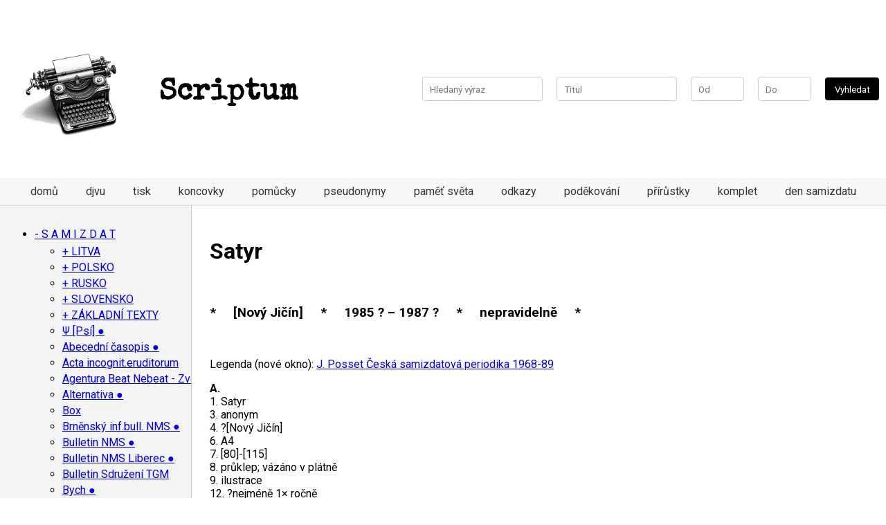

--- FILE ---
content_type: text/html; charset=utf-8
request_url: https://scriptum.cz/cs/periodika/satyr
body_size: 26968
content:
<!doctype html>
<html>
<head>

	<meta name="viewport" content="width=device-width, initial-scale=1">
	
	<title>Satyr | Scriptum</title>

	<link rel="stylesheet" href="/resources/style.css" />
	<script src="/resources/script.js"></script>

	<link rel="icon" type="image/png" href="/resources/logo.png">
	
	<link href="https://fonts.googleapis.com/css2?family=Roboto:wght@400;700&display=swap" rel="stylesheet">
	<link href="https://fonts.googleapis.com/css2?family=Special+Elite&display=swap" rel="stylesheet">

</head>
<body>
	
	<div class="canvas">
		<div class="page">
			<div id="header">
					<div class="top-logo">
						<h1><a href="/"><img width="200" alt="Scriptum.cz" src="/resources/logo.png"/> Scriptum</a></h1>
					</div>
					<div class="top-search">
						<div id="advanced-search">
							<form action="/search" method="GET">
								<label><input type="text" name="q" placeholder="Hledaný výraz"></label>
								<label><input type="text" name="title" placeholder="Titul"></label>
								<label><input type="number" name="from" id="startYear" min=1900 max=2024 placeholder="Od"></label>
								<label><input type="number" name="to" id="endYear" min=1900 max=2024 placeholder="Do"></label>
								<input type="submit" value="Vyhledat">
							</form>
						</div>
					</div>
			</div>
			
			<div class="top-menu">
				<ul class="pure-menu-list"><li class="pure-menu-item"><a href="/" class="first leaf pure-menu-link menu-552">domů</a></li><li class="pure-menu-item"><a href="/cs/stranky/djvu" class="leaf pure-menu-link menu-553">djvu</a></li><li class="pure-menu-item"><a href="/cs/stranky/tisk" class="leaf pure-menu-link menu-554">tisk</a></li><li class="pure-menu-item"><a href="/cs/stranky/koncovky" class="leaf pure-menu-link menu-2686">koncovky</a></li><li class="pure-menu-item"><a href="/cs/stranky/zdroje-k-popisum-periodik" class="leaf pure-menu-link menu-2687">pomůcky</a></li><li class="pure-menu-item"><a href="/cs/stranky/pseudonymy-a-znacky-uzivane-v-exilove-a-samizdatove-literature" class="leaf pure-menu-link menu-555">pseudonymy</a></li><li class="pure-menu-item"><a href="/cs/stranky/sbirka-ceskeho-a-slovenskeho-samizdatu-pamet-sveta-unesco" class="leaf pure-menu-link menu-8172">paměť světa</a></li><li class="pure-menu-item"><a href="/cs/stranky/odkazy" class="leaf pure-menu-link menu-4119">odkazy</a></li><li class="pure-menu-item"><a href="/cs/stranky/zdvorile-podekovani-radi-vyslovujeme" class="leaf pure-menu-link menu-4631">poděkování</a></li><li class="pure-menu-item"><a href="/cs/stranky/prirustky" class="leaf pure-menu-link menu-7727">přírůstky</a></li><li class="pure-menu-item"><a href="/cs/stranky/komplet" title="co je na scriptu kompletní ?" class="leaf pure-menu-link menu-7705">komplet</a></li><li class="pure-menu-item"><a href="/cs/stranky/den-samizdatu" class="last leaf pure-menu-link menu-7079">den samizdatu</a></li></ul>
			</div>

			<div class="middle-section">
				<div id="sidebar">
					<ul>
    <li><a href="/cs/stranky/s-a-m-i-z-d-a-t">S A M I Z D A T</a><ul>
        <li><a href="/cs/periodika/litva">LITVA</a><ul>
            <li><a href="/cs/periodika/ausra">Aušra</a></li>
            <li><a href="/cs/periodika/kronika-katolicke-cirkve-na-litve">Kronika katolické církve na Litvě</a></li>
        </ul>
        </li>
        <li><a href="/cs/periodika/polsko">POLSKO</a><ul>
            <li><a href="/cs/periodika/biuletyn-informacyjny-solidarnosci-polsko-czechoslowackiej">Biuletyn informac. solidarnosci polsko-czechoslowackiej</a></li>
            <li><a href="/cs/periodika/kryl">Zpěvník Krylových písní Wroclav ´89</a></li>
        </ul>
        </li>
        <li><a href="/cs/periodika/rusko">RUSKO</a><ul>
            <li><a href="/cs/periodika/antologia-samizdata-antologiya-samizdata">Antologia samizdata</a></li>
            <li><a href="/cs/periodika/kronika-ochrany-prav-v-sssr">Kronika ochrany práv</a></li>
            <li><a href="/cs/periodika/kronika-soucasnych-udalosti">Kronika současných událostí</a></li>
        </ul>
        </li>
        <li><a href="/cs/stranky/slovensko">SLOVENSKO</a><ul>
            <li><a href="/cs/periodika/zakladni-info-o-slovenskem-samizdatu">info o sloven. samizdatu</a></li>
            <li><a href="/cs/periodika/texty">texty</a></li>
             <li><a href="/cs/periodika/altamira">Altamira ●</a></li>
            <li><a href="/cs/periodika/bachor">Bachor</a></li>
            <li><a href="https://samizdat.sk/vyhladavanie/periodicky?field_5_nazov_samizdatu_tid_selective=852&field_rok_vydania_value_selective=All">Bratislavské listy↗</a></li>
            <li><a href="/cs/periodika/fragment_k">Fragment (K)</a></li>
            <li><a href="https://samizdat.sk/vyhladavanie/periodicky?field_5_nazov_samizdatu_tid_selective=866&field_rok_vydania_value_selective=All">Historický zápisník↗</a></li>
            <li><a href="https://samizdat.sk/vyhladavanie/periodicky?field_5_nazov_samizdatu_tid_selective=854&field_rok_vydania_value_selective=All">Hlas Slovenska↗</a></li>
            <li><a href="https://samizdat.sk/vyhladavanie/periodicky?field_5_nazov_samizdatu_tid_selective=977&field_rok_vydania_value_selective=All">Jubilejný rok↗</a></li>
            <li><a href="/cs/periodika/k_slovensko">K</a></li>
            <li><a href="https://samizdat.sk/vyhladavanie/periodicky?field_5_nazov_samizdatu_tid_selective=992&field_rok_vydania_value_selective=All">K↗</a></li>
            <li><a href="https://samizdat.sk/vyhladavanie/periodicky?field_5_nazov_samizdatu_tid_selective=14&field_rok_vydania_value_selective=All">Katolícky mesačník↗</a></li>
            <li><a href="/cs/periodika/kontakt_slovensko">Kontakt ●</a></li>
            <li><a href="/cs/periodika/kvartal">Kvartal</a></li>
            <li><a href="https://samizdat.sk/vyhladavanie/periodicky?field_5_nazov_samizdatu_tid_selective=974&field_rok_vydania_value_selective=All">Listy zo samoty↗</a></li>
            <li><a href="/cs/periodika/myslienka-a-cin">Myšlienka a čin</a></li>
            <li><a href="https://samizdat.sk/vyhladavanie/periodicky?field_5_nazov_samizdatu_tid_selective=971&field_rok_vydania_value_selective=All">Myšlienky z večeřadla↗</a></li>
            <li><a href="https://samizdat.sk/vyhladavanie/periodicky?field_5_nazov_samizdatu_tid_selective=10&field_rok_vydania_value_selective=All">Nábož. a súčasnosť↗</a></li>
            <li><a href="https://samizdat.sk/vyhladavanie/periodicky?field_5_nazov_samizdatu_tid_selective=855&field_rok_vydania_value_selective=All">NaS - Príloha mladých↗</a></li>
            <li><a href="https://samizdat.sk/vyhladavanie/periodicky?field_5_nazov_samizdatu_tid_selective=864&field_rok_vydania_value_selective=All">Nové Turíce s Máriou↗</a></li>
            <li><a href="/cs/periodika/novy-smer">Nový smer</a></li>
            <li><a href="https://samizdat.sk/vyhladavanie/periodicky?field_5_nazov_samizdatu_tid_selective=861&field_rok_vydania_value_selective=All">Plátok↗</a></li>
            <li><a href="https://samizdat.sk/vyhladavanie/periodicky?field_5_nazov_samizdatu_tid_selective=868&field_rok_vydania_value_selective=All">Radost a nádej↗</a></li>
            <li><a href="https://samizdat.sk/vyhladavanie/periodicky?field_5_nazov_samizdatu_tid_selective=846&field_rok_vydania_value_selective=All">Rodinné spoločenstvo↗</a></li>
            <li><a href="https://samizdat.sk/vyhladavanie/periodicky?field_5_nazov_samizdatu_tid_selective=862&field_rok_vydania_value_selective=All">Serafínsky svet / Pokoj a dobro↗</a></li>
            <li><a href="https://samizdat.sk/vyhladavanie/periodicky?field_5_nazov_samizdatu_tid_selective=11&field_rok_vydania_value_selective=All">Svedectvo↗</a></li>
            <li><a href="https://samizdat.sk/vyhladavanie/periodicky?field_5_nazov_samizdatu_tid_selective=858&field_rok_vydania_value_selective=All">Svetlo↗</a></li>
            <li><a href="https://samizdat.sk/vyhladavanie/periodicky?field_5_nazov_samizdatu_tid_selective=865&field_rok_vydania_value_selective=All">Una Sancta Catholica↗</a></li>
            <li><a href="https://samizdat.sk/vyhladavanie/periodicky?field_5_nazov_samizdatu_tid_selective=13&field_rok_vydania_value_selective=All">Výber↗</a></li>
            <li><a href="https://samizdat.sk/vyhladavanie/periodicky?field_5_nazov_samizdatu_tid_selective=867&field_rok_vydania_value_selective=All">Zborník↗</a></li>
            <li><a href="https://samizdat.sk/vyhladavanie/periodicky?field_5_nazov_samizdatu_tid_selective=12&field_rok_vydania_value_selective=All">ZrNO↗</a></li>
        </ul>
        </li>
        <li><a href="/cs/periodika/zakladni-texty">ZÁKLADNÍ TEXTY</a><ul>
            <li><a href="/cs/periodika/charta-77">Charta 77</a></li>
            <li><a href="/cs/periodika/manifest-hos">Manifest HOS</a></li>
            <li><a href="/cs/periodika/havel-dopis-husakovi">Dopis Husákovi</a></li>
            <li><a href="/cs/periodika/havel-moc-bezmocnych">Moc bezmocných</a></li>
            <li><a href="/cs/periodika/manifest-ceskych-deti-navrat-krale">Návrat krále - manifest Českých dětí</a></li>
            <li><a href="/cs/periodika/nekolik-vet">Několik vět</a></li>
            <li><a href="/cs/periodika/paralelni-polis">Paralelní polis</a></li>
            <li><a href="/cs/periodika/podnety-katoliku-k-reseni-situace-vericich-obcanu-v-cssr">Podněty katol.k řeš.sit. věř.občanů - 31 bodů</a></li>
            <li><a href="/cs/periodika/slovo-o-teto-dobe">Slovo o této době</a></li>
            <li><a href="/cs/periodika/zprava-dokumentacni-komise-k-231">Zpráva K 231</a></li>
            <li><a href="/cs/periodika/zprava-o-iii-ceskem-hudebnim-obrozeni">Zpráva o III. českém hudebním obrození</a></li>
        </ul>
        </li>
        <li><a href="/cs/periodika/ps-psi">Ψ [Psí] ●</a></li>
        <li><a href="/cs/periodika/abecedni-casopis">Abecední časopis ●</a></li>
        <li><a href="/cs/periodika/acta-incognitorum-eruditorum">Acta incognit.eruditorum</a></li>
        <li><a href="/cs/periodika/agentura-beat-nebeat-zved">Agentura Beat Nebeat - Zvěd</a></li>
        <li><a href="/cs/periodika/alternativa">Alternativa ●</a></li>
        <li><a href="/cs/periodika/box">Box</a></li>
        <li><a href="/cs/periodika/brnensky-informacni-bulletin-nms">Brněnský inf.bull. NMS ●</a></li>
        <li><a href="/cs/periodika/bulletin-nezavisleho-miroveho-sdruzeni-nms">Bulletin NMS ●</a></li>
        <li><a href="/cs/periodika/bulletin-nms-v-liberci">Bulletin NMS Liberec ●</a></li>
        <li><a href="/cs/periodika/bulletin-sdruzeni-tgm">Bulletin Sdružení TGM</a></li>
        <li><a href="/cs/periodika/bych">Bych ●</a></li>
        <li><a href="/cs/periodika/cesty">Cesty</a></li>
        <li><a href="/cs/periodika/cihla">Cihla</a></li>
        <li><a href="/cs/periodika/co-je">Co je ●</a></li>
        <li><a href="/cs/periodika/cvrcek">Cvrček</a></li>
        <li><a href="/cs/periodika/cin">Čin ●</a></li>
        <li><a href="/cs/periodika/cteni-do-krosny">Čtení do krosny ●</a></li>
        <li><a href="/cs/periodika/dialog-1977-80">Dialog [1977-80]</a></li>
        <li><a href="/cs/periodika/dialog-1989">Dialog [1989]</a></li>
        <li><a href="/cs/periodika/dialog-88-89">Dialog 88 (89)</a></li>
        <li><a href="/cs/periodika/dialogy-1977-80-83-87">Dialogy 1977-80</a></li>
        <li><a href="/cs/periodika/diskuse">Diskuse</a></li>
        <li><a href="/cs/periodika/doba">Doba [záp. Čechy]</a></li>
        <li><a href="/cs/periodika/dolmen">Dolmen</a></li>
        <li><a href="/cs/periodika/dopisy-priteli">Dopisy příteli</a></li>
        <li><a href="/cs/periodika/dopis-z-taize">Dopisy z Taizé</a></li>
        <li><a href="/cs/periodika/doutnik">Doutník</a></li>
        <li><a href="/cs/periodika/druha-strana">Druhá strana ●</a></li>
        <li><a href="/cs/periodika/dym">Dým</a></li>
        <li><a href="/cs/periodika/ekologicky-bulletin">Ekologický bulletin ●</a></li>
        <li><a href="/cs/periodika/ekomonitor">Ekomonitor</a></li>
        <li><a href="/cs/periodika/ekonomicka-revue">Ekonomická revue ●</a></li>
        <li><a href="/cs/periodika/emanuel">Emanuel</a></li>
        <li><a href="/cs/periodika/enato">Enato</a></li>
        <li><a href="/cs/periodika/folkove-noviny">Folkové noviny</a></li>
        <li><a href="/cs/periodika/forum">Forum ●</a></li>
        <li><a href="/cs/periodika/hanta-press">Haňťa press ●</a></li>
        <li><a href="/cs/periodika/historicke-studie">Historické studie ●</a></li>
        <li><a href="/cs/periodika/hlas-severozapadu">Hlas severozápadu</a></li>
        <li><a href="/cs/periodika/host">Host ●</a></li>
        <li><a href="/cs/periodika/hura">Hurá ●</a></li>
        <li><a href="/cs/periodika/imanentni">Imanentní</a></li>
        <li><a href="/cs/periodika/informacni-zpravodaj-cs-helsinskeho-vyboru">Inf.zprav. Čs.helsin.výb.</a></li>
        <li><a href="/cs/periodika/informacni-buletin-ceskoslovensko-polske-solidarity">Inform. buletin Čs.- polské solidarity ●</a></li>
        <li><a href="/cs/periodika/informace-o-cirkvi">Informace o církvi ●</a></li>
        <li><a href="/cs/periodika/informace-o-charte-77">Informace o Chartě 77 ●</a></li>
        <li><a href="/cs/periodika/informacni-servis-0">Informační servis ●</a></li>
        <li><a href="/cs/periodika/jazzstop">Jazzstop ●</a></li>
        <li><a href="/cs/periodika/jecminek">Ječmínek ●</a></li>
        <li><a href="/cs/periodika/jen-pro-blazny">Jen pro blázny ●</a></li>
        <li><a href="/cs/periodika/k_hippies">K</a></li>
        <li><a href="/cs/periodika/kalendar">Kalendář</a></li>
        <li><a href="/cs/periodika/kaluz-na-strope-moravska-mladez">Kaluž na  stropě (Moravská mládež)</a></li>
        <li><a href="/cs/periodika/komentare">Komentáře</a></li>
        <li><a href="/cs/periodika/komunikace-prazske-komunikace">Komunikace ●</a></li>
        <li><a href="/cs/periodika/koruna">Koruna ●</a></li>
        <li><a href="/cs/periodika/kriticky-sbornik">Kritický sborník ●</a></li>
        <li><a href="/cs/periodika/krsadlo">Krsadlo</a></li>
        <li><a href="/cs/periodika/krestanske-obzory">Křesťanské obzory ●</a></li>
        <li><a href="/cs/periodika/kuryr-senor">Kurýr (Seňor)</a></li>
        <li><a href="/cs/periodika/lazensky-host">Lázeňský host ●</a></li>
        <li><a href="/cs/periodika/letokruhy">Letokruhy</a></li>
        <li><a href="/cs/periodika/lidove-noviny">Lidové noviny ●</a></li>
        <li><a href="/cs/periodika/logr">Lógr</a></li>
        <li><a href="/cs/periodika/magazin-spusa">Magazín SPUSA</a></li>
        <li><a href="/cs/periodika/maslickovy-casopis">Mašličkový časopis ●</a></li>
        <li><a href="/cs/periodika/masurkovske-podzemne">Mašurkovské podzemné</a></li>
        <li><a href="/cs/periodika/mlada-garda">Mladá garda</a></li>
        <li><a href="/cs/periodika/moznost">Možnost</a></li>
        <li><a href="/cs/periodika/nekdo-neco">Někdo něco</a></li>
        <li><a href="/cs/periodika/nihil-obstat">Nihil obstat</a></li>
        <li><a href="/cs/periodika/nos">Nos</a></li>
        <li><a href="/cs/periodika/nove-obzory-ostrava">Nové obzory</a></li>
        <li><a href="/cs/periodika/novy-brak">Nový brak</a></li>
        <li><a href="/cs/periodika/o-divadle">O divadle ●</a></li>
        <li><a href="/cs/periodika/obalka">Obálka</a></li>
        <li><a href="/cs/periodika/obeznik-scf">Oběžník SČF</a></li>
        <li><a href="/cs/periodika/obsah">Obsah ●</a></li>
        <li><a href="/cs/periodika/opinie-nazory">Opinie ●</a></li>
        <li><a href="/cs/periodika/opium-pro-lid">Opium pro lid</a></li>
        <li><a href="/cs/periodika/osli-usi">Oslí uši</a></li>
        <li><a href="/cs/periodika/pajda">Pajda ●</a></li>
        <li><a href="/cs/periodika/pako">Pako</a></li>
        <li><a href="/cs/periodika/paraf">Paraf ●</a></li>
        <li><a href="/cs/periodika/pena">Pěna</a></li>
        <li><a href="/cs/periodika/petnik">Pětník</a></li>
        <li><a href="/cs/periodika/pevna-hraz">Pevná hráz ●</a></li>
        <li><a href="/cs/periodika/pohledy">Pohledy ●</a></li>
        <li><a href="/cs/periodika/pojdte-a-uvidite">Pojďte a uvidíte ●</a></li>
        <li><a href="/cs/periodika/polsko-a-my">Polsko a my ●</a></li>
        <li><a href="/cs/periodika/poutnik">Poutník</a></li>
        <li><a href="/cs/periodika/prostor">Prostor ●</a></li>
        <li><a href="/cs/periodika/protejsi-chodnik">Protější chodník</a></li>
        <li><a href="/cs/periodika/psi">Ψ - Psí</a></li>
        <li><a href="/cs/periodika/reflexe">Reflexe</a></li>
        <li><a href="/cs/periodika/res-publica">Res publica</a></li>
        <li><a href="/cs/periodika/revolver-revue_jednou-nohou">Revolver revue ●</a></li>
        <li><a href="/cs/periodika/rock-scene">Rock scene</a></li>
        <li><a href="/cs/periodika/radky">Řádky</a></li>
        <li><a href="/cs/periodika/sado-maso-0">Sado - maso</a></li>
        <li><a href="/cs/periodika/salus">Salus</a></li>
        <li><a href="/cs/periodika/satyr">Satyr</a></li>
        <li><a href="/cs/periodika/sbornik-karlovy-vary">Sborník (Karl. Vary)</a></li>
        <li><a href="/cs/periodika/sbornik-pamatce">Sborník památce ... ●</a></li>
        <li><a href="/cs/periodika/sdeleni-vyboru-klubu-obroda">Sdělení v. klubu Obroda</a></li>
        <li><a href="/cs/periodika/sem-tam">Sem - tam</a></li>
        <li><a href="/cs/periodika/severomoravska-pasivita">Severomorav. pasivita ●</a></li>
        <li><a href="/cs/periodika/situacni-zprava-o-charte-77">Situační zpráva o Ch.77</a></li>
        <li><a href="/cs/periodika/sklepnik">Sklepník</a></li>
        <li><a href="/cs/periodika/slovo_praha">Slovo</a></li>
        <li><a href="/cs/periodika/sociologicky-obzor">Sociologický obzor</a></li>
        <li><a href="/cs/periodika/sondy">Sondy ●</a></li>
        <li><a href="/cs/periodika/sound">Sound</a></li>
        <li><a href="/cs/periodika/spolecenstvi">Společenství</a></li>
        <li><a href="/cs/periodika/sport">Sport ●</a></li>
        <li><a href="/cs/periodika/spravodaj-kdk">Spravodaj KDK</a></li>
        <li><a href="/cs/periodika/staroplzenecky-atase">Staroplzenecký atašé ●</a></li>
        <li><a href="/cs/periodika/stres">Stres</a></li>
        <li><a href="/cs/periodika/stredni-evropa-brnenska-verse">Střední Evropa - Brno ●</a></li>
        <li><a href="/cs/periodika/stredni-evropa">Střední Evropa ●</a></li>
        <li><a href="/cs/periodika/studanka">Studánka</a></li>
        <li><a href="/cs/periodika/summarium">Summarium</a></li>
        <li><a href="/cs/periodika/sursum">Sursum ●</a></li>
        <li><a href="/cs/periodika/svazky-pro-dialog">Svazky pro dialog</a></li>
        <li><a href="/cs/periodika/smatlavu-stopu">Šmatlavú stopú</a></li>
        <li><a href="/cs/periodika/sot">Šot</a></li>
        <li><a href="/cs/periodika/teologicke-texty">Teologické texty ●</a></li>
        <li><a href="/cs/periodika/teologicky-sbornik">Teologický sborník ●</a></li>
        <li><a href="/cs/periodika/to">To</a></li>
        <li><a href="/cs/periodika/toulavec">Toulavec</a></li>
        <li><a href="/cs/periodika/univerzum">Univerzum ●</a></li>
        <li><a href="/cs/periodika/ustrety">Ústrety</a></li>
        <li><a href="/cs/periodika/vahy">Váhy</a></li>
        <li><a href="/cs/periodika/velehrad">Velehrad</a></li>
        <li><a href="/cs/periodika/vokno">Vokno ●</a></li>
        <li><a href="/cs/periodika/voknoviny">Voknoviny ●</a></li>
        <li><a href="/cs/periodika/vv-nezavisla-revue-pro-vychovu-a-vzdelani">VV ●</a></li>
        <li><a href="/cs/periodika/vyber-textu-z-britskeho-casopisu-the-salisbury-review-vychazi-od-podzimu-1982">Výběr textů ze Salisbury Review</a></li>
        <li><a href="/cs/periodika/vzkriseni">Vzkříšení</a></li>
        <li><a href="/cs/periodika/za-2-piva">Za 2 piva</a></li>
        <li><a href="/cs/periodika/zagor">Zagor</a></li>
        <li><a href="/cs/periodika/zapadoceskej-pruser">Západočeskej průser</a></li>
        <li><a href="/cs/periodika/zappostrophe">Zappostrophe ●</a></li>
        <li><a href="/cs/periodika/ze-zasuvky-i-z-bloku">Ze zásuvky i z bloku</a></li>
        <li><a href="/cs/periodika/znameni-doby">Znamení doby</a></li>
        <li><a href="/cs/periodika/zona">Zona</a></li>
        <li><a href="/cs/periodika/zpravodaj-nms-severni-morava">Zprav.NMS sev.Morava</a></li>
        <li><a href="/cs/periodika/zpravodaj-nms-stredni-morava">Zprav.NMS stř. Morava</a></li>
        <li><a href="/cs/periodika/zpravodaj-ceskeho-helsinskeho-vyboru">Zpravodaj ČHV ●</a></li>
        <li><a href="/cs/periodika/zpravodaj-demokraticke-iniciativy">Zpravodaj DI ●</a></li>
        <li><a href="/cs/periodika/zpravodaj-hos">Zpravodaj HOS ●</a></li>
        <li><a href="/cs/periodika/zpravy-via">Zprávy VIA</a></li>
    </ul>
    </li>
    <li><a href="/cs/periodika/e-x-i-l">E X I L</a><ul>
        <li><a href="/cs/periodika/rusko">RUSKO</a><ul>
            <li><a href="/cs/periodika/rusko-monografie">MONOGRAFIE</a></li>
        </ul>
        </li>
        <li><a href="/cs/periodika/ukrajina">UKRAJINA</a><ul>
            <li><a href="/cs/periodika/ceskoslovenska-pomoc-ruske-a-ukrajinske-emigraci-1924">- Čs.pomoc ruské a ukrajin.emigraci 1924</a></li>
            <li><a href="/cs/periodika/dialog">Dialog</a></li>            
            <li><a href="/cs/periodika/prace-ruske-ukrajinske-a-beloruske-emigrace-v-ceskoslovensku-1918-45">- Práce ruské,ukraj.a bělorus.emigrace v Čs. 1918-45</a></li>
            <li><a href="/cs/periodika/zivotko-arkadyj">Životko Arkadyj</a></li>
        </ul>
        </li>
        <li><a href="/cs/periodika/litva">LITVA</a><ul>
            <li><a href="/cs/periodika/antisovetsky-humor-na-litve">Antisovětský humor na Litvě</a></li>
        </ul>
        </li>
        <li><a href="/cs/periodika/150-000-slov">150 000 slov ●</a></li>
        <li><a href="/cs/periodika/academia-christiana">Academia Christiana</a></li>
        <li><a href="/cs/periodika/acpr-in-germany">ACPR in Germany</a></li>
        <li><a href="/cs/periodika/acta">Acta ●</a></li>
        <li><a href="/cs/periodika/afgansky-zapisnik">Afgánský zápisník ●</a></li>
        <li><a href="/cs/periodika/agrarni-politika">Agrární politika</a></li>
        <li><a href="/cs/periodika/agrarni-vestnik">Agrární věstník</a></li>
        <li><a href="/cs/periodika/ahoj">Ahoj!</a></li>
        <li><a href="/cs/periodika/akord-gries">Akord</a></li>
        <li><a href="/cs/periodika/american-bulletin-the">American Bulletin, The</a></li>
        <li><a href="/cs/periodika/american-fund">American Fund</a></li>
        <li><a href="/cs/periodika/americke-listy">Americké listy (Čs. týdeník)</a></li>
        <li><a href="/cs/periodika/americke-slovo">Americké slovo</a></li>
        <li><a href="/cs/periodika/amerikan-kalendar">Amerikán kalendář</a></li>
        <li><a href="/cs/periodika/amico-zpravodaj">Amico zpravodaj</a></li>
        <li><a href="/cs/periodika/amitie-franco-tchecoslovaque-l">Amitié Franco Tchécoslovaque</a></li>
        <li><a href="/cs/periodika/anti-zasadne">Anti-zásadně</a></li>
        <li><a href="/cs/periodika/arena">Arena</a></li>
        <li><a href="/cs/periodika/archa-mnichov">Archa (Mnichov) ●</a></li>
        <li><a href="/cs/periodika/berichte-mnichov">Berichte (Mnichov)</a></li>
        <li><a href="/cs/periodika/beseda_canberra">Beseda (Canberra)</a></li>
        <li><a href="/cs/periodika/bic">Bič</a></li>
        <li><a href="/cs/periodika/bile-zlato-oro-blanco">Bílé Zlato - Oro Blanco</a></li>
        <li><a href="/cs/periodika/bod">Bod</a></li>
        <li><a href="/cs/periodika/bohemia">Bohemia</a></li>
        <li><a href="/cs/periodika/bozi-zitrek">Boží zítřek</a></li>
        <li><a href="/cs/periodika/brazda">Brázda (Řím)</a></li>
        <li><a href="/cs/periodika/brazda_hamilton">Brázda (Hamilton)</a></li>
        <li><a href="/cs/periodika/bulletin-pratel-centra-velehrad-rim">Bull. přátel Centra Velehrad (Řím)</a></li>
        <li><a href="/cs/periodika/bulletin-domov">Bulletin Domov</a></li>
        <li><a href="/cs/periodika/bulletin-d-information">Bulletin d´Information</a></li>
        <li><a href="/cs/periodika/bulletin-of-mnichov">Bulletin OF Mnichov</a></li>
        <li><a href="/cs/periodika/bulletin-skupiny-listy">Bulletin skupiny Listy</a></li>
        <li><a href="/cs/periodika/calgarske-listy">Calgarské listy</a></li>
        <li><a href="/cs/periodika/cep-the-flail">Cep</a></li>
        <li><a href="/cs/periodika/cyrilometodejska-liga-v-kanade">CM liga v Kanadě</a></li>
        <li><a href="/cs/periodika/cm-vestnik_brisbane">CM věstník (Brisbane)</a></li>
        <li><a href="/cs/periodika/cm-vestnik_london">CM věstník (Londýn)</a></li>
        <li><a href="/cs/periodika/cz-and-central-eur-journal">Czechoslovak and Central European Journal</a></li>
        <li><a href="/cs/periodika/czech-the-news-la">Czech the news (Los Angeles)</a></li>
        <li><a href="/cs/periodika/czechoslovak-newsletter">Czechoslovak Newsletter</a></li>
        <li><a href="/cs/periodika/cas-cechoslovaku-v-anglii-ve-svete">Čas Čechoslováků v Anglii / ve světě</a></li>
        <li><a href="/cs/periodika/cech-v-australii">Čech v Austrálii</a></li>
        <li><a href="/cs/periodika/cechoaustralan">Čechoaustralan</a></li>
        <li><a href="/cs/periodika/cecho-brazilian">Čecho-brazilián</a></li>
        <li><a href="/cs/periodika/cechoslovak-londyn">Čechoslovák (Londýn)</a></li>
        <li><a href="/cs/periodika/cechoslovak-west">Čechoslovák (West)</a></li>
        <li><a href="/cs/periodika/cechoslovak-v-anglii">Čechoslovák v Anglii</a></li>
        <li><a href="/cs/periodika/cechoslovak-v-norsku">Čechoslovák v Norsku</a></li>
        <li><a href="/cs/periodika/cechoslovak-ve-skandinavii">Čechoslovák ve Skandinávii</a></li>
        <li><a href="/cs/periodika/ceska-zena">Česká žena</a></li>
        <li><a href="/cs/periodika/ceske-listy">České listy</a></li>
        <li><a href="/cs/periodika/ceske-slovo">České slovo</a></li>
        <li><a href="/cs/periodika/ceskoslovenska-cesta">Československá cesta</a></li>
        <li><a href="/cs/periodika/ceskoslovenske-noviny_brooklyn">Českosl. noviny (Brooklyn)</a></li>
        <li><a href="/cs/periodika/ceskoslovenske-noviny_ludwigsburg">Českosl. noviny (Ludwigsburg)</a></li>
        <li><a href="/cs/periodika/ceskoslovenske-noviny_new-york">Českosl. noviny (New York)</a></li>
        <li><a href="/cs/periodika/ceskoslovensky-dennik">Čs. denník (Jekatěrinburg)</a></li>
        <li><a href="/cs/periodika/csl-old-skaut-v-exilu">Československý Old-skaut v exilu</a></li>
        <li><a href="/cs/periodika/ceskoslovensky-prehled">Československý přehled ●</a></li>
        <li><a href="/cs/periodika/ceskoslovensky-skaut-junak">Československý skaut junák ●</a></li>
        <li><a href="/cs/periodika/ceskoslovensky-sokol-v-zahranici">Čs. sokol v zahraničí</a></li>
        <li><a href="/cs/periodika/ceskoslovensky-valecny-zpravodaj">Čs. válečný zpravodaj ●</a></li>
        <li><a href="/cs/periodika/ceskoslovensky-zpravodaj">Československý zpravodaj</a></li>
        <li><a href="/cs/periodika/cesky-boj">Český boj</a></li>
        <li><a href="/cs/periodika/cesky-hlas">Český hlas</a></li>
        <li><a href="/cs/periodika/cesky-informacni-list">Český informační list</a></li>
        <li><a href="/cs/periodika/cteni-pri-svicce-inu-rohlik-obezne-kazety-listy-do-bloku">Čtení při svíčce, Inu, Rohlík, Oběžné kazety, Listy do bloku</a></li>
        <li><a href="/cs/periodika/dalkova-skola">Dálková škola</a></li>
        <li><a href="/cs/periodika/demokracie-a-socialismus">Demokracie a socialismus</a></li>
        <li><a href="/cs/periodika/demokracie-v-exilu">Demokracie v exilu</a></li>
        <li><a href="/cs/periodika/dialog-frankfurt">Dialog Frankfurt - nabídkový list</a></li>
        <li><a href="/cs/periodika/dialog-mnichov">Dialog Mnichov - nabídkový list</a></li>
        <li><a href="/cs/periodika/dialogy">Dialogy ●</a></li>
        <li><a href="/cs/periodika/direct-democratic-newsletter">Direct democratic newsletter</a></li>
        <li><a href="/cs/periodika/diskusni-archy">Diskusní archy</a></li>
        <li><a href="/cs/periodika/doba-0">Doba ●</a></li>
        <li><a href="/cs/periodika/dobra-novina">Dobrá novina</a></li>
        <li><a href="/cs/periodika/dobry-den">Dobrý den !</a></li>
        <li><a href="/cs/periodika/doklady-a-rozpravy">Doklady a rozpravy</a></li>
        <li><a href="/cs/periodika/domov-basilej">Domov - Basilej</a></li>
        <li><a href="/cs/periodika/domov-londyn">Domov - Londýn</a></li>
        <li><a href="/cs/periodika/dopis-pro-tebe">Dopis pro tebe</a></li>
        <li><a href="/cs/periodika/edmontonsky-zpravodaj">Edmontonský zpravodaj</a></li>
        <li><a href="/cs/periodika/evropska-federace">Evropská federace</a></li>
        <li><a href="/cs/periodika/evropske-listy">Evropské listy</a></li>
        <li><a href="/cs/periodika/evropsky-informacni-bulletin">Evropský informační bulletin</a></li>
        <li><a href="/cs/periodika/exilovy-zapisnik">Exilový zápisník</a></li>
        <li><a href="/cs/periodika/fci">FCI</a></li>
        <li><a href="/cs/periodika/fechenheimska-drbna">Fechenheimská drbna</a></li>
        <li><a href="/cs/periodika/forum-norge-tsjekkoslovakia-tsjekkisk-norsk-forum">Forum Norge Tsjekkoslovakia</a></li>
        <li><a href="/cs/periodika/fosil-magazin">Fosil magazín ●</a></li>
        <li><a href="/cs/periodika/frankfurtsky-kuryr">Frankfurtský kurýr</a></li>
        <li><a href="/cs/periodika/free-europe">Free Europe</a></li>
        <li><a href="/cs/periodika/heimat">Heimat (Irkutsk)</a></li>
        <li><a href="/cs/periodika/hlas-st-louis">Hlas (St. Louis)</a></li>
        <li><a href="/cs/periodika/hlas-and">Hlas And</a></li>
        <li><a href="/cs/periodika/hlas-bohemie">Hlas Bohemie</a></li>
        <li><a href="/cs/periodika/hlas-ceskoslovenska">Hlas Československa</a></li>
        <li><a href="/cs/periodika/hlas-domova">Hlas domova ●</a></li>
        <li><a href="/cs/periodika/hlas-exilu">Hlas exilu</a></li>
        <li><a href="/cs/periodika/hlas-misie">Hlas misie</a></li>
        <li><a href="/cs/periodika/kanadske-listy">Hlas nových</a></li>
        <li><a href="/cs/periodika/hlas-sv-cyrila-a-metoda">Hlas sv. Cyrila a Metoda</a></li>
        <li><a href="/cs/periodika/hlasy-naroda">Hlas(y) národa</a></li>
        <li><a href="/cs/periodika/hlasatel-denni-hlasatel-tydenni-hlasatel">Hlasatel - Denní/Týdenní</a></li>
        <li><a href="/cs/periodika/hlasatel-zeleneho-krize">Hlasatel zeleného kříže</a></li>
        <li><a href="/cs/periodika/hlasy-cechu-a-slovaku-v-australii">Hlasy Čechů a Slováků v Austrálii</a></li>
        <li><a href="/cs/periodika/hlasy-z-rima">Hlasy z Ríma (Slovenské)</a></li>
        <li><a href="/cs/periodika/hlidka-chicago">Hlídka (Chicago)</a></li>
        <li><a href="/cs/periodika/horizont">Horizont</a></li>
        <li><a href="/cs/periodika/hospodar">Hospodář - Čechoslovák</a></li>
        <li><a href="/cs/periodika/houpacky">Houpačky</a></li>
        <li><a href="/cs/periodika/hovory-s-pisateli">Hovory s pisateli</a></li>
        <li><a href="/cs/periodika/husopas">Husopas ●</a></li>
        <li><a href="/cs/periodika/ibfg">IBFG Mez. konfed. svob. odborů</a></li>
        <li><a href="/cs/periodika/informacni-sluzba-svobodneho-ceskoslovenska">Inform. služba svobodného Čs.</a></li>
        <li><a href="/cs/periodika/informacni-materialy">Informační materiály</a></li>
        <li><a href="/cs/periodika/informacni-obeznik">Informační oběžník</a></li>
        <li><a href="/cs/periodika/informator-sdruzenia-demokratickych-slovakov-v-exile">Informátor</a></li>
        <li><a href="/cs/periodika/inprekor">Inprekor</a></li>
        <li><a href="/cs/periodika/jednota">Jednota (Middletown)</a></li>
        <li><a href="/cs/periodika/jednota-daruvar">Jednota (Daruvar)</a></li>
        <li><a href="/cs/periodika/junak-port-credit">Junák (Port Credit)</a></li>
        <li><a href="/cs/periodika/k-231">K - 231</a></li>
        <li><a href="/cs/periodika/kalendar-cechu-videnskych-na-rok">Kalendář Čechů vídeňských</a></li>
        <li><a href="/cs/periodika/kalendar-ceskoslovenskeho-exilu">Kalendář čs. exilu - Kalex</a></li>
        <li><a href="/cs/periodika/kalendar-hlasatel">Kalendář Hlasatel</a></li>
        <li><a href="/cs/periodika/kamarad">Kamarád</a></li>
        <li><a href="/cs/periodika/kanadske-listy">Kanadské listy / Klub nových</a></li>
        <li><a href="/cs/periodika/kanadsky-sokol">Kanadský sokol</a></li>
        <li><a href="/cs/periodika/katolik_cs-amer-kalendar">Katolík - Čs.-amer. kalendář</a></li>
        <li><a href="/cs/periodika/klub-mnichov-haarlem">Klub - CCC Books</a></li>
        <li><a href="/cs/periodika/klub-zurich">Klub (Curych)</a></li>
        <li><a href="/cs/periodika/klub-melbourne">Klub (Melbourne)</a></li>
        <li><a href="/cs/periodika/klubovni-zpravodajstvi">Klubovní zpravodajství</a></li>
        <li><a href="/cs/periodika/knizni-recenze">Knižní recenze</a></li>
        <li><a href="/cs/periodika/konfrontace">Konfrontace</a></li>
        <li><a href="/cs/periodika/kontakt_thun">Kontakt (Thun)</a></li>
        <li><a href="/cs/periodika/kontakty">Kontakty (Stuttgart)</a></li>
        <li><a href="/cs/periodika/korespondence-viden">Korespondence (Vídeň)</a></li>
        <li><a href="/cs/periodika/koreny">Kořeny</a></li>
        <li><a href="/cs/periodika/kosmas-svu">Kosmas SVU</a></li>
        <li><a href="/cs/periodika/krajansky-pozdrav-mnichov">Krajanský pozdrav (Mnichov)</a></li>
        <li><a href="/cs/periodika/krajansky-pozdrav-rim">Krajanský pozdrav (Řím)</a></li>
        <li><a href="/cs/periodika/krtek">Krtek ●</a></li>
        <li><a href="/cs/periodika/kruh-londyn">Kruh (Londýn)</a></li>
        <li><a href="/cs/periodika/kruh-richmond">Kruh (Richmond) ●</a></li>
        <li><a href="/cs/periodika/krestanska-demokracie-brighton">Křesťanská demokracie (Brighton - Šturm)</a></li>
        <li><a href="/cs/periodika/krestanska-demokracie-bulletin-new-york">Křesťanská demokracie Bulletin (New York, Kalvoda)</a></li>
        <li><a href="/cs/periodika/krestanska-obroda">Křesťanská obroda</a></li>
        <li><a href="/cs/periodika/krestanske-listy-a-husuv-lid">Křesťanské listy a Husův lid</a></li>
        <li><a href="/cs/periodika/kulturni-informace">Kulturní informace</a></li>
        <li><a href="/cs/periodika/kulturni-klub">Kulturní klub</a></li>
        <li><a href="/cs/periodika/kulturni-zpravy">Kulturní zprávy</a></li>
        <li><a href="/cs/periodika/kus-reci">Kus řeči</a></li>
        <li><a href="/cs/periodika/labour-focus-on-eastern-europe">Labour Focus on E. Eur.</a></li>
        <li><a href="/cs/periodika/lettre-dinformation">Lettre d‘information</a></li>
        <li><a href="/cs/periodika/lettre-internationale">Lettre Internationale</a></li>
        <li><a href="/cs/periodika/listy-rim">Listy (Řím) ●</a></li>
        <li><a href="/cs/periodika/listy-pratelum">Listy přátelům ●</a></li>
        <li><a href="/cs/periodika/listy-ze-spanelska">Listy ze Španělska</a></li>
        <li><a href="/cs/periodika/londynske-listy-cm-liga">Londýnské listy (CM liga 57-59)</a></li>
        <li><a href="/cs/periodika/londynske-listy-zpravodaj-naardenskeho-hnuti">Londýnské listy</a></li>
        <li><a href="/cs/periodika/madrid">Madrid ●</a></li>
        <li><a href="/cs/periodika/magazin">Magazín</a></li>
        <li><a href="/cs/periodika/magnifikat">Magnifikat</a></li>
        <li><a href="/cs/periodika/male-noviny-rady-svobodneho-ceskoslovenska">Malé noviny RSČ</a></li>
        <li><a href="/cs/periodika/melbournsky-kvart">Melbournský kvart</a></li>
        <li><a href="/cs/periodika/mlada-republikanska-generace-v-exilu">Mladá republikánská generace v exilu</a></li>
        <li><a href="/cs/periodika/mlady-slovak">Mladý Slovák</a></li>
        <li><a href="/cs/periodika/modra-revue-1954-63">Modrá Revue, Naši v Holandsku</a></li>
        <li><a href="/cs/periodika/most-sloven">Most (sloven.)</a></li>
        <li><a href="/cs/periodika/most-atd">Most atd.</a></li>
        <li><a href="/cs/periodika/motoristicky-obcasnik">Motoristický občasník</a></li>
        <li><a href="/cs/periodika/mukl">Mukl</a></li>
        <li><a href="/cs/periodika/na-hlubinu-0">Na hlubinu</a></li>
        <li><a href="/cs/periodika/naardensky-vybor-ceskoslovensko-naarden-committee-czechoslovakia">Naardenský výbor - Československo</a></li>
        <li><a href="/cs/periodika/narodni-noviny-nasim-v-exilu">Národní noviny - Našim v exilu</a></li>
        <li><a href="/cs/periodika/narod">Národ</a></li>
        <li><a href="/cs/periodika/narod-kalendar">Národ - kalendář</a></li>
        <li><a href="/cs/periodika/narodni-politika">Národní politika (Mnichov)</a></li>
        <li><a href="/cs/periodika/narodni-politika-chicago">Národní politika (Chicago)</a></li>
        <li><a href="/cs/periodika/narodni-stred-cs-zivnostnik-v-exilu">Národní střed / Čs. živnostník v exilu</a></li>
        <li><a href="/cs/periodika/nase-forum">Naše forum</a></li>
        <li><a href="/cs/periodika/nase-hlasy_toronto">Naše hlasy (Toronto)</a></li>
        <li><a href="/cs/periodika/nase-snahy-nadlac">Naše snahy (Nadlac)</a></li>
        <li><a href="/cs/periodika/nase-snahy-toronto">Naše snahy (Toronto)</a></li>
        <li><a href="/cs/periodika/nase-zvony">Naše zvony (Melbourne)</a></li>
        <li><a href="/cs/periodika/nasinec">Našinec</a></li>
        <li><a href="/cs/periodika/nedele">Neděle</a></li>
        <li><a href="/cs/periodika/newsletter-who-what-when-where">Newsletter Who What When Where</a></li>
        <li><a href="/cs/periodika/nizozemske-listy">Nizozemské listy</a></li>
        <li><a href="/cs/periodika/nove-obzory">Nové obzory</a></li>
        <li><a href="/cs/periodika/novina">Novina</a></li>
        <li><a href="/cs/periodika/noviny-sydney">Noviny (Redfern)</a></li>
        <li><a href="/cs/periodika/novy-domov-toronto">Nový domov (Toronto)</a></li>
        <li><a href="/cs/periodika/novy-svet">Nový svět</a></li>
        <li><a href="/cs/periodika/novy-zivot_rim">Nový život</a></li>
        <li><a href="/cs/periodika/nuntii-provinciae-bohemiae-soc-iesu">Nuntii Provinciae Bohemiae Soc. Iesu</a></li>
        <li><a href="/cs/periodika/obeznik-ceske-katolicke-misie-pariz">Oběžník České katol. misie Paříž</a></li>
        <li><a href="/cs/periodika/obeznik-astoria">Oběžník (Astoria)</a></li>
        <li><a href="/cs/periodika/obeznik-byv-cs-pol-veznu-ve-svycarsku">Oběžník býv. čs. pol. vězňů ve Šv.</a></li>
        <li><a href="/cs/periodika/obrys">Obrys ●</a></li>
        <li><a href="/cs/periodika/obzor-hallettsville">Obzor (Hallettsville)</a></li>
        <li><a href="/cs/periodika/odborove-rozhledy">Odborové rozhledy</a></li>
        <li><a href="/cs/periodika/oddilovy-zpravodaj">Oddílový zpravodaj</a></li>
        <li><a href="/cs/periodika/okno-dokoran">Okno (dokořán)</a></li>
        <li><a href="/cs/periodika/orel">Orel</a></li>
        <li><a href="/cs/periodika/osteuropa-nachrichten">Ost(europa) Nachrichten ●</a></li>
        <li><a href="/cs/periodika/osveta-americka">Osvěta Americká</a></li>
        <li><a href="/cs/periodika/osvobozeni">Osvobození</a></li>
        <li><a href="/cs/periodika/ottawsky-zpravodaj">Ottawský zpravodaj</a></li>
        <li><a href="/cs/periodika/oznameni-pro-ceskou-kat-komunitu-v-australii-a-nz">Oznámení pro českou kat. komunitu v Austrálii a NZ</a></li>
        <li><a href="/cs/periodika/pacific">Pacific</a></li>
        <li><a href="/cs/periodika/paleta">Paleta ●</a></li>
        <li><a href="/cs/periodika/panorama">Panoráma</a></li>
        <li><a href="/cs/periodika/parizsky-sokol">Pařížský sokol</a></li>
        <li><a href="/cs/periodika/paternoster">Paternoster ●</a></li>
        <li><a href="/cs/periodika/perspektivy">Perspektivy  ●</a></li>
        <li><a href="/cs/periodika/perspektivy-socialismu">Perspektivy socialismu</a></li>
        <li><a href="/cs/periodika/pl-aktuell">PL aktuell</a></li>
        <li><a href="/cs/periodika/pokrok-zapadu">Pokrok Západu</a></li>
        <li><a href="/cs/periodika/pol">Pól</a></li>
        <li><a href="/cs/periodika/polygon-reporter">Polygon - Reportér</a></li>
        <li><a href="/cs/periodika/poradni-svitek">Poradní svitek ●</a></li>
        <li><a href="/cs/periodika/posel">Posel (Norimberk)</a></li>
        <li><a href="/cs/periodika/pramen-winnipeg">Pramen (Winnipeg)</a></li>
        <li><a href="/cs/periodika/praskot">Praskot</a></li>
        <li><a href="/cs/periodika/pravo-lidu">Právo lidu</a></li>
        <li><a href="/cs/periodika/promeny">Proměny ●</a></li>
        <li><a href="/cs/periodika/pretisk">Přetisk</a></li>
        <li><a href="/cs/periodika/pritomnost">Přítomnost</a></li>
        <li><a href="/cs/periodika/radar">Radar</a></li>
        <li><a href="/cs/periodika/reunion">Reunion</a></li>
        <li><a href="/cs/periodika/revue">Revue (Brisbane)</a></li>
        <li><a href="/cs/periodika/revue-k_paris">Revue K (Paris)</a></li>
        <li><a href="/cs/periodika/rfe-prehled-tisku">RFE Přehled tisku</a></li>
        <li><a href="/cs/periodika/rim">Rím</a></li>
        <li><a href="/cs/periodika/rozhledy-viden">Rozhledy (Wien)</a></li>
        <li><a href="/cs/periodika/rozmach">Rozmach</a></li>
        <li><a href="/cs/periodika/rozmluvy">Rozmluvy ●</a></li>
        <li><a href="/cs/periodika/rozpravy-rim-pozdeji-brusel">Rozpravy (Brusel)</a></li>
        <li><a href="/cs/periodika/rozpravy-melbourne">Rozpravy (Melbourne)</a></li>
        <li><a href="/cs/periodika/retizek">Řetízek</a></li>
        <li><a href="/cs/periodika/satellite-1-416-0">Satellite 1-416</a></li>
        <li><a href="/cs/periodika/sbornik-bohemia">Sborník Bohemia ●</a></li>
        <li><a href="/cs/periodika/setkani-frankfurt">Setkání - věstník duch. služby Frankfurt</a></li>
        <li><a href="/cs/periodika/severske-listy">Severské listy</a></li>
        <li><a href="/cs/periodika/skaut-exulant">Skaut–exulant</a></li>
        <li><a href="/cs/periodika/sklizen">Sklizeň ●</a></li>
        <li><a href="/cs/periodika/skutecnost">Skutečnost ●</a></li>
        <li><a href="/cs/periodika/slavie">Slavie</a></li>
        <li><a href="/cs/periodika/slet-bulletin">Slet bulletin</a></li>
        <li><a href="/cs/periodika/slobodne-slovensko">Slobodné Slovensko</a></li>
        <li><a href="/cs/periodika/slovak-studies">Slovak Studies</a></li>
        <li><a href="/cs/periodika/slovan-la-grange">Slovan (La Grange)</a></li>
        <li><a href="/cs/periodika/slovenske-spravy">Slovenské správy</a></li>
        <li><a href="/cs/periodika/slovenske-zvesti">Slovenské zvesti</a></li>
        <li><a href="/cs/periodika/slovensky-knaz">Slovenský kňaz</a></li>
        <li><a href="/cs/periodika/slovo-pariz">Slovo (Paříž)</a></li>
        <li><a href="/cs/periodika/sokol-notes">Sokol Notes</a></li>
        <li><a href="/cs/periodika/sokolik">Sokolík</a></li>
        <li><a href="/cs/periodika/sokolske-listy">Sokolské listy</a></li>
        <li><a href="/cs/periodika/sokolsky-vestnik-san-francisco-vestnik-sokola-san-francisco-sokol-san-francisco-bulletin">Sokolský věstník</a></li>
        <li><a href="/cs/periodika/spectrum">Spectrum</a></li>
        <li><a href="/cs/periodika/spektrum">Spektrum ●</a></li>
        <li><a href="/cs/periodika/spolecenstvi_st-martin">Společenství (St.Martin)</a></li>
        <li><a href="/cs/periodika/sprachrevue">Sprachrevue</a></li>
        <li><a href="/cs/periodika/staveniste-lepsiho-sveta">Staveniště lepšího světa</a></li>
        <li><a href="/cs/periodika/stopa-saanichton">Stopa (Saanichton)</a></li>
        <li><a href="/cs/periodika/stopa">Stopa (San Diego)</a></li>
        <li><a href="/cs/periodika/straz-demokracie">Stráž demokracie</a></li>
        <li><a href="/cs/periodika/stripky-criepky">Střípky / Čriepky</a></li>
        <li><a href="/cs/periodika/student-and-time">Student and time</a></li>
        <li><a href="/cs/periodika/student-news">Student news</a></li>
        <li><a href="/cs/periodika/studie">Studie ●</a></li>
        <li><a href="/cs/periodika/summary-of-available-documents-bulletin">Sum.of Available Docum.</a></li>
        <li><a href="/cs/periodika/svedectvi">Svědectví ●</a></li>
        <li><a href="/cs/periodika/svedomi">Svědomí</a></li>
        <li><a href="/cs/periodika/svoboda">Svoboda (Ludwigsburg)</a></li>
        <li><a href="/cs/periodika/svobodna-zeme">Svobodná země ●</a></li>
        <li><a href="/cs/periodika/svobodne-ceskoslovensko">Svobodné Českosl.</a></li>
        <li><a href="/cs/periodika/svobodny-odborar">Svobodný odborář ●</a></li>
        <li><a href="/cs/periodika/svobodny-zitrek">Svobodný zítřek</a></li>
        <li><a href="/cs/periodika/svu-bulletin">SVU Bulletin</a></li>
        <li><a href="/cs/periodika/svu-zpravy">SVU Zprávy / SVU News</a></li>
        <li><a href="/cs/periodika/sip">Šíp ●</a></li>
        <li><a href="/cs/periodika/spunt-m">Špunt M.</a></li>
        <li><a href="/cs/periodika/tam-tam">Tam tam</a></li>
        <li><a href="/cs/periodika/tatra">Tatra</a></li>
        <li><a href="/cs/periodika/text">Text</a></li>
        <li><a href="/cs/periodika/tribuna">Tribuna</a></li>
        <li><a href="/cs/periodika/uncaptive-minds">Uncaptive Minds</a></li>
        <li><a href="/cs/periodika/ulm-donau">Ulm-Donau</a></li>
        <li><a href="/cs/periodika/cm-vestnik_london">Velehrad (Londýn) viz CM věstník</a></li>
        <li><a href="/cs/periodika/velehrad-alcazar">Velehrad–Alcazar (Buenos Aires)</a></li>
        <li><a href="/cs/periodika/velehradsky-zpravodaj-londyn">Velehradský z(s)pravodaj (Londýn)</a></li>
        <li><a href="/cs/periodika/veritas">Veritas</a></li>
        <li><a href="/cs/periodika/vestnik-ceske-katolicke-misie-v-kalifornii">Věstník české katolické misie v Kalifornii</a></li>
        <li><a href="/cs/periodika/vestnik-cs-narodni-rady-americke">Věstník Čs. nár. rady americké</a></li>
        <li><a href="/cs/periodika/vestnik-ceskoslovenskeho-narodniho-sdruzeni-v-kanade">Věstník čs. sdruž.v Kanadě</a></li>
        <li><a href="/cs/periodika/vestnik-ceskoslovenskych-spolku-v-montreale">Věstník čs. spolků v Montrealu</a></li>
        <li><a href="/cs/periodika/vestnik-cs-lidoveho-sdruzeni-a-cs-katolickych-spolku-v-rakousku">Věstník Čs. lid. sdružení a čs. katolických spolků v Rakousku</a></li>
        <li><a href="/cs/periodika/vestnik-parizskeho-sokola">Věstník pařížského Sokola</a></li>
        <li><a href="/cs/periodika/vestnik-sokol-sydney">Věstník Sokol Sydney</a></li>
        <li><a href="/cs/periodika/vestnik-herald-slovanske-podporujici-jednoty-statu-texas-spjst">Věstník/Herald SPJST (Temple)</a></li>
        <li><a href="/cs/periodika/vezen">Vězeň</a></li>
        <li><a href="/cs/periodika/vinculum">Vinculum</a></li>
        <li><a href="/cs/periodika/videnske-svobodne-listy">Vídeňské svobodné listy</a></li>
        <li><a href="/cs/periodika/vlast">Vlast (Vídeň)</a></li>
        <li><a href="/cs/periodika/volontaire-tchecoslovaque">Volontaire Tchécoslov.</a></li>
        <li><a href="/cs/periodika/vyber">Výběr</a></li>
        <li><a href="/cs/periodika/vzlet">Vzlet</a></li>
        <li><a href="/cs/periodika/z-mnichova-do-mnichova">Z Mnichova do Mnich.</a></li>
        <li><a href="/cs/periodika/za-pravdu-a-spravedlnost">Za pravdu a spravedlnost</a></li>
        <li><a href="/cs/periodika/za-svobodne-ceskoslovensko">Za svobodné Československo</a></li>
        <li><a href="/cs/periodika/zapad">Západ ●</a></li>
        <li><a href="/cs/periodika/zapas-o-dusi">Zápas o duši ●</a></li>
        <li><a href="/cs/periodika/zapisnik">Zápisník ●</a></li>
        <li><a href="/cs/periodika/zpravodaj_curych">Zpravodaj (Curych)</a></li>
        <li><a href="/cs/periodika/zpravodaj-chicago">Zpravodaj (Chicago)</a></li>
        <li><a href="/cs/periodika/zpravodaj-kodan">Zpravodaj (Kodaň)</a></li>
        <li><a href="/cs/periodika/zpravodaj-demokratickych-cechu-a-slovaku-ve-victorii-zpravodaj">Zpravodaj (St. Kilda)</a></li>
        <li><a href="/cs/periodika/zpravodaj-vancouver">Zpravodaj (Vancouver)</a></li>
        <li><a href="/cs/periodika/zpravodaj-cechu-a-slovaku-v-n-s-w">Zpravodaj Č.a S.v New South W.</a></li>
        <li><a href="/cs/periodika/zpravodaj-cs-bomb-peruti">Zpravodaj Čs. bombard. peruti</a></li>
        <li><a href="/cs/periodika/zpravodaj-z-washingtonu">Zpravodaj z Washingtonu</a></li>
        <li><a href="/cs/periodika/zpravy-cns-lechfeld">Zprávy ČNS Lechfeld</a></li>
        <li><a href="/cs/periodika/zpravy-cs-svazu-krestanskych-pracujicich-svycarska">Zprávy Čs. svazu křesťanských pracujících Švýcarska</a></li>
        <li><a href="/cs/periodika/zvestnik">Zvěstník</a></li>
        <li><a href="/cs/periodika/zvon-new-york">Zvon (New York)</a></li>
        <li><a href="/cs/periodika/zivot-adelaide">Život (Adelaide)</a></li>
    </ul>
    </li>
    <li><a href="/cs/periodika/o-s-t-a-t-n-i">O S T A T N Í</a><ul>
        <li><a href="/cs/periodika/edice-knizni-rady">EDICE  exil i samizdat</a><ul>
            <li><a href="/cs/periodika/florian-josef-edice">Florian Josef - edice</a><ul>
                <li><a href="/cs/periodika/florian-souhrn-a-preklady">souhrn a překlady</a></li>
                <li><a href="/cs/periodika/florian-archy">Archy ●</a></li>
                <li><a href="/cs/periodika/florian-dobre-dilo">Dobré dílo</a></li>
                <li><a href="/cs/periodika/florian-kurs">Kurs ●</a></li>
                <li><a href="/cs/periodika/florian-nova-vetera">Nova & Vetera ●</a></li>
                <li><a href="/cs/periodika/florian-studium">Studium</a></li>
            </ul>
            </li>
            <li><a href="/cs/periodika/68-publishers">’68 Publishers</a></li>
            <li><a href="/cs/periodika/akord-edice">Akord - Knihy Akordu</a></li>
            <li><a href="/cs/periodika/arch-scout">Arch - scout</a></li>
            <li><a href="/cs/periodika/edice-archa">Archa Edice</a></li>
            <li><a href="/cs/periodika/cad-press">CAD Press</a></li>
            <li><a href="/cs/periodika/ceska-expedice">Česká expedice</a></li>
            <li><a href="/cs/periodika/czech-cultural-council-abroad_ceska-kulturni-rada-v-zahr">Česká kult. rada v zahr. - Knižnice lyriky</a></li>
            <li><a href="/cs/periodika/cs-lidove-sdruzeni_viden">Čs. lid. sdruž. Vídeň</a></li>
            <li><a href="/cs/periodika/csnra">Čs. národní rada v Americe</a></li>
            <li><a href="/cs/periodika/cs-svaz-krest-prac-svycarska">Čs. svaz křesť. prac. Švýcarska</a></li>
            <li><a href="/cs/periodika/desetileti-duchovni-obnovy">Desetil.duch.obnovy</a></li>
            <li><a href="/cs/periodika/dilo-koncilove-obnovy">Dílo koncilové obnovy</a></li>
            <li><a href="/cs/periodika/domovy">Domovy</a></li>
            <li><a href="/cs/periodika/edice-oty-madra">Duch a život, Přátelé, Alfa Omega, K, Psí, Orientace - Mádr</a></li>
            <li><a href="/cs/periodika/etapa">Etapa - Chicago</a></li>
            <li><a href="/cs/periodika/framar-publishers-klub-ceskoslovenske-kultury-cena-jana-zahradnicka">Framar, Cena J.Zahr.</a></li>
            <li><a href="/cs/periodika/immigrant-institutet">Immigrant institutet (Stockholm)</a></li>
            <li><a href="/cs/periodika/index_koln">Index </a></li>
            <li><a href="/cs/periodika/index_koln_edice-doba">Index - řada Doba</a></li>
            <li><a href="/cs/periodika/jazzova-sekce">Jazzová sekce</a></li>
            <li><a href="/cs/periodika/knihovna-krestanskych-obzoru">Knih. Křesť. obzorů ●</a></li>
            <li><a href="/cs/periodika/krystal">Krystal</a></li>
            <li><a href="/cs/periodika/krestanska-akademie-rim">Křesť. akademie Řím</a></li>
            <li><a href="/cs/periodika/kruh-pratel-ceskoslovenske-knihy">Kruh přátel čs. knihy (Politická knižnice)</a></li>
            <li><a href="/cs/periodika/letorosty">Letorosty</a></li>
            <li><a href="/cs/periodika/lucernicka_edice">Lucernička</a></li>
            <li><a href="/cs/periodika/minkovice-candidates-edition">Minkovice cand. edit.</a></li>
            <li><a href="/cs/periodika/narodni-klenotnice">Národní klenotnice</a></li>
            <li><a href="/cs/periodika/nase-hlasy_toronto_edice">Naše hlasy Toronto</a></li>
            <li><a href="/cs/periodika/nejmensi-revue">Nejmenší revue</a></li>
            <li><a href="/cs/periodika/new-yorske-listy_edice">New Yorské listy - edice</a></li>
            <li><a href="/cs/periodika/nove-cesty-mysleni">Nové cesty myšlení</a></li>
            <li><a href="/cs/periodika/obcansky-institut">Občanský institut</a></li>
            <li><a href="/cs/periodika/obzor-san-francisco">Obzor San Francisco</a></li>
            <li><a href="/cs/periodika/opus-bonum">Opus Bonum</a></li>
            <li><a href="/cs/periodika/p-jaroslav-popelka">P. Jaroslav Popelka</a></li>
            <li><a href="/cs/periodika/pekarovske-studie">Pekařovské studie</a></li>
            <li><a href="/cs/periodika/poezie-mimo-domov">Poezie mimo domov</a></li>
            <li><a href="/cs/periodika/pozdravy-fronty">Pozdravy Fronty</a></li>
            <li><a href="/cs/periodika/psychoterapeuticke-sesity">Psychoterapeutické sešity</a></li>
            <li><a href="/cs/periodika/rada-ceskosl-zen-v-exilu">Rada československých žen v exilu</a></li>
            <li><a href="/cs/periodika/rada-svobodneho-ceskoslovenska">Rada svobodného Čs.</a></li>
            <li><a href="/cs/periodika/rozpravy-melbourne-edice">Rozpravy - edice</a></li>
            <li><a href="/cs/periodika/ruiny">Ruiny</a></li>
            <li><a href="/cs/periodika/edice-salus">Salus edice</a></li>
            <li><a href="/cs/periodika/nejvyznamnejsi-samizdatove-sborniky-undergroundove-literatury-1975-1989-obsahy">Samizd.sbor.undergr. liter. (1975 - 89)</a></li>
            <li><a href="/cs/periodika/edice-satiry">Satiry edice</a></li>
            <li><a href="/cs/periodika/sekce-mlade-hudby">Sekce mladé hudby</a></li>
            <li><a href="/cs/periodika/skauted">Skauted</a></li>
            <li><a href="/cs/periodika/sklizen_edice">Sklizeň - edice</a></li>
            <li><a href="/cs/periodika/sklizen-svobodne-tvorby_sbornik">Sklizeň svobodné tvorby - sborník●</a></li>
            <li><a href="/cs/periodika/slova-pravdy">Slova pravdy</a></li>
            <li><a href="/cs/periodika/stojanov">Stojanov</a></li>
            <li><a href="/cs/periodika/svedectvi-edice">Svědectví - edice</a></li>
            <li><a href="/cs/periodika/teologie">Teologie</a></li>
            <li><a href="/cs/periodika/ustredi-cs-demokratickych-organisaci">Ústředí čs. dem. organisací</a></li>
            <li><a href="/cs/periodika/veroucne-studie-vyssi-nabozenske-kursy">Věroučné studie, Vyšší nábož. kursy</a></li>
            <li><a href="/cs/periodika/vitezove">Vítězové</a></li>
        </ul>
        </li>
        <li><a href="/cs/periodika/sborniky">SBORNÍKY</a><ul>
            <li><a href="/cs/periodika/zprava-o-iv-vseobecnem-sjezdu-katoliku-ceskoslovanskych">IV.sjezd katolíků čs.</a></li>
            <li><a href="/cs/periodika/iv-sjezd-svazu-cs-spisovatelu-1967">IV.sjezd SČS 1967</a></li>
            <li><a href="/cs/periodika/a-psyche">A Psýché</a></li>
            <li><a href="/cs/periodika/aiv">A. I. V.</a></li>
            <li><a href="/cs/periodika/ad-honorem-anopheliae-minoris">Ad honorem anopheliae minoris</a></li>
            <li><a href="/cs/periodika/aktualni-umeni">Aktuální umění</a></li>
            <li><a href="/cs/periodika/almanach">Almanach</a></li>
            <li><a href="/cs/periodika/almanach-prekladu">Almanach překladů</a></li>
            <li><a href="/cs/periodika/and-1">&[And]…1</a></li>
            <li><a href="/cs/periodika/andel-z-cejlu">Anděl z Cejlu</a></li>
            <li><a href="/cs/periodika/basne">[Básně]</a></li>
            <li><a href="/cs/periodika/basne-a-modlitby">[Básně a modlitby]</a></li>
            <li><a href="/cs/periodika/basne-soucasni-polsti-basnici">[Básně - současní polští básníci]</a></li>
            <li><a href="/cs/periodika/basnici-prazskeho-undergroundu">Básníci pražského undergroundu</a></li>
            <li><a href="/cs/periodika/beat-generation">Beat generation</a></li>
            <li><a href="/cs/periodika/beatles">Beatles</a></li>
            <li><a href="/cs/periodika/best-of-cs-underground">Best of Cs. Underground, The</a></li>
            <li><a href="/cs/periodika/betlem">Betlém 1980</a></li>
            <li><a href="/cs/periodika/bolest">Bolest a naděje</a></li>
            <li><a href="/cs/periodika/byl-to-statecny-clovek">Byl to statečný člověk</a></li>
            <li><a href="/cs/periodika/byrokracie">Byrokracie</a></li>
            <li><a href="/cs/periodika/cena-jiriho-ortena">Cena Jiřího Ortena</a></li>
            <li><a href="/cs/periodika/cesty-ke-kosmicite">Cesty ke kosmicitě</a></li>
            <li><a href="/cs/periodika/co-dum-dal">Co dům dal</a></li>
            <li><a href="/cs/periodika/corpus-delicti">Corpus delicti V. Boudníka</a></li>
            <li><a href="/cs/periodika/czechoslovakia">Czechoslovakia</a></li>
            <li><a href="/cs/periodika/cert-ma-kopyto">Čert má kopyto</a></li>
            <li><a href="/cs/periodika/ceskobratrska-cirkev-evang">Českobratrská církev evangelická</a></li>
            <li><a href="/cs/periodika/ceskoslovensko-88">Československo 88</a></li>
            <li><a href="/cs/periodika/cs-fejeton">Čs. fejeton</a></li>
            <li><a href="/cs/periodika/cteni-z-roku-osmasedesateho">Čtení z roku osmašedesátého</a></li>
            <li><a href="/cs/periodika/ctyri-basne-o-basnich">Čtyři básně o básních</a></li>
            <li><a href="/cs/periodika/ctyri-studie-o-ceskem-prekladu">Čtyři studie o českém překladu</a></li>
            <li><a href="/cs/periodika/dejiny-a-soucasnost">Dějiny a současnost</a></li>
            <li><a href="/cs/periodika/deti-dvou-slunci">Děti dvou sluncí</a></li>
            <li><a href="/cs/periodika/dobra-cesta">Dobrá cesta</a></li>
            <li><a href="/cs/periodika/doktor-jan-z-pomuku-patron-zeme-ceske">Doktor Jan z Pomuku</a></li>
            <li><a href="/cs/periodika/dru">DRU</a></li>
            <li><a href="/cs/periodika/fandovi">Fandovi</a></li>
            <li><a href="/cs/periodika/filosoficky-sbornik">Filosofický sborník</a></li>
            <li><a href="/cs/periodika/frantiskovi-k-sedesatce">Františkovi k šedesátce</a></li>
            <li><a href="/cs/periodika/fueramus-quondam">Fueramus quondam</a></li>
            <li><a href="/cs/periodika/generace-let-90-se-hlasi">Generace let 90. se hlásí</a></li>
            <li><a href="/cs/periodika/helena-a-frantisek">Helena a František, Kvetná nedela</a></li>
            <li><a href="/cs/periodika/hermeticky-sbornik">Hermetický sborník</a></li>
            <li><a href="/cs/periodika/hlasy">Hlasy</a></li>
            <li><a href="/cs/periodika/hlasy-k-ceskym-dejinam">Hlasy k českým dějinám</a></li>
            <li><a href="/cs/periodika/hostina">Hostina</a></li>
            <li><a href="/cs/periodika/in-memoriam-b-f">In memoriam B.F.</a></li>
            <li><a href="/cs/periodika/ivan-dubsky">I. D. (Ivan Dubský)</a></li>
            <li><a href="/cs/periodika/ja-jsem-nakej-cune">Já jsem ňákej čuně</a></li>
            <li><a href="/cs/periodika/jaci-jsme">Jací jsme</a></li>
            <li><a href="/cs/periodika/jak-jsem-prestal-mluvit">Jak jsem přestal mluvit</a></li>
            <li><a href="/cs/periodika/jakemusi-alexandru-k">Jakémusi Alexandru K</a></li>
            <li><a href="/cs/periodika/jan-dus">Jan Dus</a></li>
            <li><a href="/cs/periodika/jan-patocka-a-charta-77">Jan Patočka a Charta 77</a></li>
            <li><a href="/cs/periodika/janu-kopeckemu-k-sedmdesatinam">Janu Kopeckému k sedmdesátinám</a></li>
            <li><a href="/cs/periodika/jaro">Jaro</a></li>
            <li><a href="/cs/periodika/jaroslav-durych">Jaroslav Durych</a></li>
            <li><a href="/cs/periodika/jaroslav-seifert">Jaroslav Seifert</a></li>
            <li><a href="/cs/periodika/je-hus-jeste-aktualni">Je Hus ještě aktuální?</a></li>
            <li><a href="/cs/periodika/k-70-narozeninam-j-s-hajka">K 70. narozeninám J. S. Hájka</a></li>
            <li><a href="/cs/periodika/karlu-kosikovi-k-padesatinam">K. Kosíkovi k padesátinám</a></li>
            <li><a href="/cs/periodika/karlu-srpovi-k-padesatinam">K. Srpovi k padesátinám</a></li>
            <li><a href="/cs/periodika/kafka-89">Kafka '89</a></li>
            <li><a href="/cs/periodika/kapitoly-z-moderni-estetiky">Kapitoly z moderní estetiky</a></li>
            <li><a href="/cs/periodika/karel-iv-otec-vlasti">Karel IV. Otec vlasti</a></li>
            <li><a href="/cs/periodika/karel-pecka-sedesatnik">Karel Pecka šedesátník</a></li>
            <li><a href="/cs/periodika/katolicismus-judaismus">Katolicismus - judaismus</a></li>
            <li><a href="/cs/periodika/katolicke-dieceze-v-ceskoslovensku-l-p-1970">Katol. diecéze v Čs. L.P. 1970</a></li>
            <li><a href="/cs/periodika/ke-sporum-o-obrodny-proces">Ke sporům o obrodný proces</a></li>
            <li><a href="/cs/periodika/kesot">Kešot</a></li>
            <li><a href="/cs/periodika/kniha-charty-77">Kniha Charty 77</a></li>
            <li><a href="/cs/periodika/kousicek-uhni-soudruhu-lenine">Kousíček uhni, soudruhu Lenine</a></li>
            <li><a href="/cs/periodika/kriegel-k-nedozitym-osmdesatinam">Kriegel - K nedožitým osmdesátinám</a></li>
            <li><a href="/cs/periodika/kroniky-plastic-people">Kroniky Plastic People</a></li>
            <li><a href="/cs/periodika/krestane-a-charta-77">Křesťané a Charta 77</a></li>
            <li><a href="/cs/periodika/krizovatky-20-stoleti">Křižovatky 20. století</a></li>
            <li><a href="/cs/periodika/kus-zivota">Kus života</a></li>
            <li><a href="/cs/periodika/kvety-blbosti">Květy blbosti</a></li>
            <li><a href="/cs/periodika/lode-k-druhemu-brehu">Lodě k druhému břehu</a></li>
            <li><a href="/cs/periodika/ludvikovy-noviny">Ludvíkovy noviny</a></li>
            <li><a href="/cs/periodika/magoruv-zapisnik">Magorův zápisník</a></li>
            <li><a href="/cs/periodika/milanu-machovcovi-k-sedesatym-narozeninam">Milanu Machovcovi k šedesátým narozeninám</a></li>
            <li><a href="/cs/periodika/miloslavu-jehlickovi">Miloslavu Jehličkovi</a></li>
            <li><a href="/cs/periodika/milostna-poezie">Milostná poezie</a></li>
            <li><a href="/cs/periodika/minulost-a-dejiny-v-ceskem-a-slovenskem-samizdatu-1970-1989">Minulost a dějiny v č.a s.samiz.70_89</a></li>
            <li><a href="/cs/periodika/miroslavu-drozdovi-k-sedesatinam">Miroslavu Drozdovi k šedesátinám</a></li>
            <li><a href="/cs/periodika/mlceni-u-ohne">Mlčení u ohně</a></li>
            <li><a href="/cs/periodika/moravsti-studenti-za-valky">Moravští studenti za války</a></li>
            <li><a href="/cs/periodika/motivy">Motivy</a></li>
            <li><a href="/cs/periodika/mrize-ktere-znamenaji-svet">Mříže, které znamenají svět</a></li>
            <li><a href="/cs/periodika/mytus-vira-bazen">Mýtus - víra - bázeň</a></li>
            <li><a href="/cs/periodika/nad-iv-dilem-pameti-v-cerneho">Nad IV. dílem Paměstí V. Černého</a></li>
            <li><a href="/cs/periodika/nachazeni-nalezani">Nacházení, Nalézání</a></li>
            <li><a href="/cs/periodika/narozeni-v-60-letech">Narozeni v 60. letech</a></li>
            <li><a href="/cs/periodika/nebezpecne-pisnicky">Nebezpečné písničky</a></li>
            <li><a href="/cs/periodika/neevidovani">Neevidovaní</a></li>
            <li><a href="/cs/periodika/nejakej-vodnatelnej-papirovej-clovek">Nějakej vodnatelnej papírovej člověk</a></li>
            <li><a href="/cs/periodika/nezabijes-neublizis-porozumis">Nezabiješ neublížíš porozumíš</a></li>
            <li><a href="/cs/periodika/nova-gnoze">Nová gnóze</a></li>
            <li><a href="/cs/periodika/nova-zima">Nová zima</a></li>
            <li><a href="/cs/periodika/o-cem-bych-psal-kdybych-mel-kam">O čem bych psal kdybych měl kam</a></li>
            <li><a href="/cs/periodika/o-cs-vezenstvi">O československém vězeňství</a></li>
            <li><a href="/cs/periodika/o-odpovednosti-v-politice">O odpovědnosti v politice a za politiku</a></li>
            <li><a href="/cs/periodika/obeznameni-s-noci">Obeznámeni s nocí</a></li>
            <li><a href="/cs/periodika/ohlednuti-k-prvnimu-vyroci">Ohlédnutí k prvnímu výročí 14.8.1988</a></li>
            <li><a href="/cs/periodika/otevrene-dopisy">Otevřené dopisy</a></li>
            <li><a href="/cs/periodika/pamatce-alberta-kutala">Památce Alberta Kutala</a></li>
            <li><a href="/cs/periodika/pamatce-jana-hanzalka">Památce Jana Hanzálka</a></li>
            <li><a href="/cs/periodika/pamatce-jiriho-padrty">Památce Jiřího Padrty</a></li>
            <li><a href="/cs/periodika/pamatce-olega-suse">Památce Olega Suse</a></li>
            <li><a href="/cs/periodika/pamatce-vaclava-navratila">Památce Václava Navrátila</a></li>
            <li><a href="/cs/periodika/pamatce-vaclava-nebeskeho">Památce Václava Nebeského</a></li>
            <li><a href="/cs/periodika/pan-pro-arte-nova">PAN Pro Arte Nova</a></li>
            <li><a href="/cs/periodika/panu-bohuslavu-reynkovi">Panu Bohuslavu Reynkovi</a></li>
            <li><a href="/cs/periodika/patnact-z-kola-inspirace">Patnáct z Kola inspirace</a></li>
            <li><a href="/cs/periodika/pavlu-preissovi-k-60">Pavlu Preissovi k 60</a></li>
            <li><a href="/cs/periodika/petr-cibulka-vezen-svedomi">Petr Cibulka vězeň svědomí</a></li>
            <li><a href="/cs/periodika/petru-lamplovi-k-45">Petru Lamplovi k 45</a></li>
            <li><a href="/cs/periodika/petruscin-sbornik">Petruščin sborník</a></li>
            <li><a href="/cs/periodika/pisacky-pro-d-tatarku">Písačky pro D. Tatarku</a></li>
            <li><a href="/cs/periodika/plumloviana">Plumloviana</a></li>
            <li><a href="/cs/periodika/pocta-blatnemu">Pocta Blatnému</a></li>
            <li><a href="/cs/periodika/pocta-jirimu-johnovi">Pocta Jiřímu Johnovi</a></li>
            <li><a href="/cs/periodika/pocta-vladimiru-boudnikovi">Pocta Vladimíru Boudníkovi</a></li>
            <li><a href="/cs/periodika/podzim">Podzim</a></li>
            <li><a href="/cs/periodika/podzimni-sklizen">Podzimní sklizeň</a></li>
            <li><a href="/cs/periodika/poezie-beat-generation">Poezie Beat generation</a></li>
            <li><a href="/cs/periodika/pohledy1">Pohledy 1</a></li>
            <li><a href="/cs/periodika/pojeti-ceskych-dejin">Pojetí českých dějin</a></li>
            <li><a href="/cs/periodika/polsko-nezavisle-odbory">Polsko - nezávislé odbory</a></li>
            <li><a href="/cs/periodika/poselstvi-pro-plastic-people">Poselství pro Plastic People</a></li>
            <li><a href="/cs/periodika/positivni-antikomunismus">Positivní antikomunismus</a></li>
            <li><a href="/cs/periodika/pozdravy-j-seifertovi">Pozdravy J. Seifertovi</a></li>
            <li><a href="/cs/periodika/poznamky-o-statecnosti">Poznámky o statečnosti - Diskuse</a></li>
            <li><a href="/cs/periodika/pravda-vira-reflexe">Pravda - víra - reflexe</a></li>
            <li><a href="/cs/periodika/proces-demokratické-obrody">Proces demokratické obrody…</a></li>
            <li><a href="/cs/periodika/proc-jsem-se-stal-katolikem">Proč jsem se stal katolíkem</a></li>
            <li><a href="/cs/periodika/prvni-krestansko-demokraticke-symposium-studijni-skupiny-ceskoslovenskeho-svazu">První křesťansko.-dem.symposium</a></li>
            <li><a href="/cs/periodika/pradenko-z-dratu">Přadénko z drátů</a></li>
            <li><a href="/cs/periodika/pratelum">Přátelům</a></li>
            <li><a href="/cs/periodika/preklady-o-f-bablera">Překlady O. F. Bablera</a></li>
            <li><a href="/cs/periodika/preklady-textu-2">Překlady textů 2</a></li>
            <li><a href="/cs/periodika/preklady-textu-zahranicnich-skupin">Překlady textů zahraničních skupin</a></li>
            <li><a href="/cs/periodika/premysl-pitter-zachrance-deti">P. Pitter Zachránce dětí</a></li>
            <li><a href="/cs/periodika/prilis-cerna-kronika">Příliš černá kronika</a></li>
            <li><a href="/cs/periodika/puvod-a-promeny-smyslu-sportu">Původ a proměny smyslu sportu</a></li>
            <li><a href="/cs/periodika/radegastu-parolkovi-k-60">Radegastu Parolkovi k 60</a></li>
            <li><a href="/cs/periodika/randez-vous-des-amis">Le Randez-vous des amis</a></li>
            <li><a href="/cs/periodika/robertu-kalivodovi">Robertu Kalivodovi</a></li>
            <li><a href="/cs/periodika/rozdily">Rozdíly</a></li>
            <li><a href="/cs/periodika/rudolf-battek">Rudolf Battěk</a></li>
            <li><a href="/cs/periodika/sbornik-basni">Sborník básní</a></li>
            <li><a href="/cs/periodika/sbornik-c-1">Sborník č. 1</a></li>
            <li><a href="/cs/periodika/sbornik-deset-neoficialnich">Sborník Deset neoficiálních</a></li>
            <li><a href="/cs/periodika/sbornik-separatu">Sborník separátů</a></li>
            <li><a href="/cs/periodika/sbornik-sociologickych-eseju-a-studii">Sborník sociologických esejů a studií</a></li>
            <li><a href="/cs/periodika/sedm-prazskych-dnu-21-27-srpen-1968">Sedm pražských dnů</a></li>
            <li><a href="/cs/periodika/silentium">Silentium</a></li>
            <li><a href="/cs/periodika/slovo-a-zed">Slovo a zeď</a></li>
            <li><a href="/cs/periodika/smyklac">Smykláč</a></li>
            <li><a href="/cs/periodika/speculum">Speculum</a></li>
            <li><a href="/cs/periodika/speleolog-v-hlubinach-nevedomi">Speleolog v hlubinách nevědomí</a></li>
            <li><a href="/cs/periodika/stale-ty">Stále ty</a></li>
            <li><a href="/cs/periodika/teren">Terén</a></li>
            <li><a href="/cs/periodika/tgm-a-nase-soucasnost">TGM a naše současnost</a></li>
            <li><a href="/cs/periodika/uz-na-to-seru">Už na to seru, …</a></li>
            <li><a href="/cs/periodika/veci">Věci</a></li>
            <li><a href="/cs/periodika/vize">Vize</a></li>
            <li><a href="/cs/periodika/vladimiru-janouskovi">Vladimíru Janouškovi 79</a></li>
            <li><a href="/cs/periodika/vladimiru-vokolkovi">Vladimíru Vokolkovi</a></li>
            <li><a href="/cs/periodika/volne-sebrani">Volné sebrání</a></li>
            <li><a href="/cs/periodika/vurty-s-poezii">Vuřty s poezií</a></li>
            <li><a href="/cs/periodika/vybrane-filos-problemy-psychopat">Vybrané filos. problémy psychopat.</a></li>
            <li><a href="/cs/periodika/vyjadreni-ucty-a-vdecnosti">Vyjádření úcty a vděčnosti</a></li>
            <li><a href="/cs/periodika/vytvarne-umeni-dvacateho-stoleti">Výtvarné umění 20. st.</a></li>
            <li><a href="/cs/periodika/vyvoj-nove-lidske-rasy">Vývoj nové lidské rasy</a></li>
            <li><a href="/cs/periodika/vzpominka-a-vyzva">Vzpomínka a výzva</a></li>
            <li><a href="/cs/periodika/white-paper-on-czechoslovakia">White paper on Cz.</a></li>
            <li><a href="/cs/periodika/zdenkovi-kalistovi-k-osmdesatinam">Zdeňkovi Kalistovi k osmdesátinám přátelé</a></li>
            <li><a href="/cs/periodika/zdenkovi-palcrovi">Zdenkovi Palcrovi</a></li>
            <li><a href="/cs/periodika/zdrava-osobnost">Zdravá osobnost</a></li>
            <li><a href="/cs/periodika/zeliv-1968">Želiv 1968</a></li>            
        </ul>
        </li>
        <li><a href="/cs/periodika/monografie">MONOGRAFIE</a><ul>
            <li><a href="/cs/periodika/podlaha-antonin-tumpach-josef-hlavka-josef">Podlaha, Tumpach…</a><ul>
                <li><a href="/cs/periodika/cesky-slovnik-bohovedny-1912-31">Český slovník bohovědný 1912_31</a></li>
                <li><a href="/cs/periodika/dejiny-a-bibliografie-ceske-katolicke-literatury-nabozenske">Dějiny a bibliografie české katolické literatury náboženské</a></li>
                <li><a href="http://www.depozitum.cz/knihovny/pamatky/">Soupis památek v Království českém↗</a></li>
            </ul>
            </li>
            <li><a href="/cs/periodika/anton-miroslav">Anton Miroslav</a></li>
            <li><a href="/cs/periodika/a-r">A. R.</a></li>
            <li><a href="/cs/periodika/benda-vaclav-a-spol">Benda Václav a spol.</a></li>
            <li><a href="/cs/periodika/beran-josef">Beran Josef</a></li>
            <li><a href="/cs/periodika/beranek-emanuel-persein">Beránek Emanuel Persein</a></li>
            <li><a href="/cs/periodika/berounsky-stanislav">Berounský Stanislav</a></li>
            <li><a href="/cs/periodika/bordeaux-michael">Bordeaux Michael</a></li>
            <li><a href="/cs/periodika/brousek-antonin">Brousek Antonín</a></li>
            <li><a href="/cs/periodika/busek-vratislav">Bušek Vratislav</a></li>
            <li><a href="/cs/periodika/ceskoslovenske-dejiny">Českosl. dějiny</a></li>
            <li><a href="/cs/periodika/ceskoslovenske-odbory">Československé odbory (1870–1970)</a></li>
            <li><a href="/cs/periodika/dacik-reginald">Dacík Reginald</a></li>
            <li><a href="/cs/periodika/deml-jakub">Deml Jakub</a></li>
            <li><a href="/cs/periodika/dostal-vladimir">Dostál Vladimír</a></li>
            <li><a href="/cs/periodika/durych-jaroslav">Durych Jaroslav</a></li>
            <li><a href="/cs/periodika/fuchs-alfred">Fuchs Alfred</a></li>
            <li><a href="/cs/periodika/fuchsova-jirina">Fuchsová Jiřina</a></li>
            <li><a href="/cs/periodika/gerzanicova-hons-hana">Gerzanicová Hons H.</a></li>
            <li><a href="/cs/periodika/ghelfand-simeon">Ghelfand Simeon</a></li>
            <li><a href="/cs/periodika/goldwater-barry">Goldwater Barry</a></li>
            <li><a href="/cs/periodika/gonzaga-da-fonseca">Gonzaga da Fonseca Luigi</a></li>
            <li><a href="/cs/periodika/gruntorad-jiri">Gruntorád Jiří</a></li>
            <li><a href="/cs/periodika/haban-metodej">Habáň Metoděj</a></li>
            <li><a href="/cs/periodika/holkova-marie">Holková Marie</a></li>
            <li><a href="/cs/periodika/horyna-vitezslav">Horyna Vítězslav</a></li>
            <li><a href="/cs/periodika/howard-peter">Howard Peter</a></li>
            <li><a href="/cs/periodika/hutka-jaroslav">Hutka Jaroslav</a></li>
            <li><a href="/cs/periodika/chesterton-gilbert-keith">Chesterton G. K.</a></li>
            <li><a href="/cs/periodika/chudoba-bohdan">Chudoba Bohdan</a></li>
            <li><a href="/cs/periodika/jehlicka-ladislav">Jehlička Ladislav</a></li>
            <li><a href="/cs/periodika/jichova-anna">Jíchová Anna</a></li>
            <li><a href="/cs/periodika/jungmann-j-a">Jungmann J.A.</a></li>
            <li><a href="/cs/periodika/kadak-pavel">Kadák Pavel K.</a></li>
            <li><a href="/cs/periodika/kalvoda-josef">Kalvoda Josef</a></li>
            <li><a href="/cs/periodika/katrebova-blehova-beata">Katrebová-Blehová Beáta</a></li>
            <li><a href="/cs/periodika/klacel-ladimir">Klácel Ladimír</a></li>
            <li><a href="/cs/periodika/klatil-frantisek">Klátil František</a></li>
            <li><a href="/cs/periodika/kocian-premek">Kocián Přemek</a></li>
            <li><a href="/cs/periodika/kohak-erazim">Kohák Erazim</a></li>
            <li><a href="/cs/periodika/kopecky-rudolf">Kopecký Rudolf</a></li>
            <li><a href="/cs/periodika/kordik-josef">Kordík Josef</a></li>
            <li><a href="/cs/periodika/korec-j-ch">Korec Ján Chrysostom</a></li>
            <li><a href="/cs/periodika/kratochvil-antonin">Kratochvil Antonin</a></li>
            <li><a href="/cs/periodika/kratochvil-josef-1882">Kratochvil Josef 1882</a></li>
            <li><a href="/cs/periodika/krestanske-texty">křesťanské texty</a></li>
            <li><a href="/cs/periodika/kruzliak-imrich">Kružliak Imrich</a></li>
            <li><a href="/cs/periodika/kubes-konrad">Kubeš Konrád Maria</a></li>
            <li><a href="/cs/periodika/kunetka-frantisek">Kunetka František</a></li>
            <li><a href="/cs/periodika/kvapilova-anna">Kvapilová Anna</a></li>
            <li><a href="/cs/periodika/madr-oto">Mádr Oto</a></li>
            <li><a href="/cs/periodika/mandl-antonin">Mandl Antonín</a></li>
            <li><a href="/cs/periodika/minarik-klement">Minařík Klement</a></li>
            <li><a href="/cs/periodika/neumann-augustin">Neumann Augustin</a></li>
            <li><a href="/cs/periodika/neuwirth-vladimir">Neuwirth Vladimír</a></li>
            <li><a href="/cs/periodika/pavel-ota">Pavel Ota</a></li>
            <li><a href="/cs/periodika/pavelek-josef">Pavelek Josef</a></li>
            <li><a href="/cs/periodika/pecka-karel">Pecka Karel</a></li>
            <li><a href="/cs/periodika/pecka-dominik">Pecka Dominik</a></li>
            <li><a href="/cs/periodika/pechacek-jaroslav">Pecháček Jaroslav</a></li>
            <li><a href="/cs/periodika/pejskar-jozka">Pejskar Jožka</a></li>
            <li><a href="/cs/periodika/pitter-premysl">Pitter Přemysl</a></li>
            <li><a href="/cs/periodika/precan-vilem">Prečan Vilém</a></li>
            <li><a href="/cs/periodika/provaznikova-marie">Provazníková Marie</a></li>
            <li><a href="/cs/periodika/racek-michal">Racek Michal</a></li>
            <li><a href="/cs/periodika/radimsky-ladislav">Radimský Ladislav</a></li>
            <li><a href="/cs/periodika/rencova-zuzana">Renčová Zuzana</a></li>
            <li><a href="/cs/periodika/roth-joseph">Roth Joseph</a></li>
            <li><a href="/cs/periodika/rydlo-jozef-m">Rydlo Jozef M.</a></li>
            <li><a href="/cs/periodika/riha-vladimir">Říha Vladimír</a></li>
            <li><a href="/cs/periodika/skacel-miloslav">Skácel Miloslav</a></li>
            <li><a href="/cs/periodika/solzenicyn-alexander">Solženicyn Alexander</a></li>
            <li><a href="/cs/periodika/sutnar-frantisek">Sutnar František</a></li>
            <li><a href="/cs/periodika/safarik-josef">Šafařík Josef</a></li>
            <li><a href="/cs/periodika/simkova-dagmar">Šimková Dagmar</a></li>
            <li><a href="/cs/periodika/sklibova-hana">Šklíbová Hana</a></li>
            <li><a href="/cs/periodika/sourek-jan-blahoslav">Šourek Jan B.</a></li>
            <li><a href="/cs/periodika/vladimir-stedry">Štědrý Vladimír</a></li>
            <li><a href="/cs/periodika/toman-tomanek-josef">Toman-Tománek Josef</a></li>
            <li><a href="/cs/periodika/tomas-akvinsky">Tomáš Akvinský</a></li>
            <li><a href="/cs/periodika/tomisko-cenek">Tomíško Čeněk</a></li>
            <li><a href="/cs/periodika/vackova-ruzena">Vacková Růžena</a></li>
            <li><a href="/cs/periodika/vavrda-miloslav-minehaha">Vavrda Miloslav</a></li>
            <li><a href="/cs/periodika/vernerova-bela">Vernerová Běla</a></li>
            <li><a href="/cs/periodika/vladislav-jan">Vladislav Jan</a></li>
            <li><a href="/cs/periodika/volek-alois">Volek Alois</a></li>
            <li><a href="/cs/periodika/wolf-josef-maria-de">Wolf Josef Maria de</a></li>
            <li><a href="/cs/periodika/zahradnicek-jan">Zahradníček Jan</a></li>
            <li><a href="/cs/periodika/zdrubek-frantisek-boleslav">Zdrůbek F. B.</a></li>
            <li><a href="/cs/periodika/zverina-josef">Zvěřina Josef</a></li>
        </ul>
        </li>
        <li><a href="/cs/periodika/periodika">PERIODIKA</a><ul>
            <li><a href="/cs/periodika/kds">KDS</a><ul>
                <li><a href="/cs/periodika/bulletin-kds">Bulletin KDS</a></li>
                <li><a href="/cs/periodika/dobra-voda">Dobrá voda</a></li>
                <li><a href="/cs/periodika/hlas">Hlas</a></li>
                <li><a href="/cs/periodika/informace-o-kds">Informace o KDS</a></li>
                <li><a href="/cs/periodika/krestansky-demokrat">Křesťanský demokrat</a></li>
                <li><a href="/cs/periodika/uder">Úder</a></li>
                <li><a href="/cs/periodika/vestnik-oblastni-organizace-krestansko-demokraticke-strany-mostecko">Věstník KDS Mostecko</a></li>
                <li><a href="/cs/periodika/zpravodaj-kds">Zpravodaj KDS</a></li>
                <li><a href="/cs/periodika/zpravodaj-mladych-krestanskych-demokratu">Zpravodaj MKD</a></li>
                <li><a href="/cs/periodika/zpravy-z-odbornych-komisi-a-politicke-rady-kds-zpravy-kds">Zprávy KDS</a></li>
            </ul>
            </li>
            <li><a href="/cs/periodika/43-10-88">43 / 10 / 88</a></li>
            <li><a href="/cs/periodika/akord">Akord</a></li>
            <li><a href="/cs/periodika/andel-strazny">Anděl strážný</a></li>
            <li><a href="/cs/periodika/apostolat-sv-cyrilla-a-methoda">Apoštolát sv. Cyrilla a Methoda</a></li>
            <li><a href="/cs/periodika/archa_olomouc">Archa Olomouc</a></li>
            <li><a href="/cs/periodika/ateizmus">Ateizmus</a></li>
            <li><a href="/cs/periodika/brana">Brána</a></li>
            <li><a href="/cs/periodika/bulletin-folkove-sekce">Bulletin folkové sekce</a></li>
            <li><a href="/cs/periodika/bulletinen-information-fran-svensk-ttjeckisk-slovakiska-foreiningen">Bulletin Inf. Fran STSF</a></li>
            <li><a href="/cs/periodika/concordia-zpravodaj-druzstva-katolickych-vericich">Concordia</a></li>
            <li><a href="http://cyril.psalterium.cz/">Cyril↗</a></li>
            <li><a href="/cs/periodika/casopis-katolickeho-duchovenstva">Časopis kat. duchov.</a></li>
            <li><a href="/cs/periodika/ceska-linka">Česká linka</a></li>
            <li><a href="/cs/periodika/ceskokrumlovsky-letokruh">Českokrumlovský letokruh</a></li>
            <li><a href="/cs/periodika/cesky-casopis-historicky">Český čas. historický</a></li>
            <li><a href="/cs/periodika/cesky-dialog">Český dialog</a></li>
            <li><a href="/cs/periodika/cesky-zapad">Český západ</a></li>
            <li><a href="/cs/periodika/dest-ruzi">Déšť růží</a></li>
            <li><a href="/cs/periodika/esamizdat-rim">eSamizdat (Řím)</a></li>
            <li><a href="/cs/periodika/filosoficka-revue">Filosofická revue ●</a></li>
            <li><a href="/cs/periodika/folkovy-kolotoc">Folkový kolotoč</a></li>
            <li><a href="/cs/periodika/hlidka-hlidka-literarni">Hlídka ●</a></li>
            <li><a href="/cs/periodika/index-on-censorship">Index on Censorship</a></li>
            <li><a href="/cs/periodika/informacni-bulletin-ceskoslovenskeho-ustavu-zahranicniho">Inf.bull.Čs.ústavu zahr.</a></li>
            <li><a href="/cs/periodika/informationen-internationales-katholisches-jugendwerk-fur-ost-und-mitteleuropa">Inf.Int.Kath.Jugendw. für Ost∙u.Mitteleuropa</a></li>
            <li><a href="/cs/periodika/spravodaj-svetoveho-zdruzenia-byv-cs-pol-vaznov">Inf.sprav. Svet.združ. býv. čs. pol. väzňov</a></li>
            <li><a href="/cs/periodika/jitro">Jitro</a></li>
            <li><a href="/cs/periodika/jonas">Jonáš</a></li>
            <li><a href="/cs/periodika/katolik">Katolík ●</a></li>
            <li><a href="/cs/periodika/klub-olympic">Klub Olympic</a></li>
            <li><a href="/cs/periodika/krajanska-pece">Krajanská péče</a></li>
            <li><a href="/cs/periodika/krestansko-demokraticka-spolecnost">Křesť. dem. společnost</a></li>
            <li><a href="/cs/periodika/krestansky-social">Křesťanský sociál</a></li>
            <li><a href="/cs/periodika/meditace">Meditace</a></li>
            <li><a href="/cs/periodika/modra-revue-1932-34">Modrá revue 1932 - 34</a></li>
            <li><a href="/cs/periodika/museum">Museum</a></li>
            <li><a href="/cs/periodika/na-hlubinu">Na hlubinu ●</a></li>
            <li><a href="/cs/periodika/na-straz">Na stráž</a></li>
            <li><a href="/cs/periodika/necenzurovane-noviny-ty-ruda-kravo">Necenzurované noviny / Ty rudá krávo</a></li>
            <li><a href="/cs/periodika/nove-koreni">Nové koření</a></li>
            <li><a href="/cs/periodika/novy-zivot-dostal-lutinov">Nový život (D. Lutinov)</a></li>
            <li><a href="/cs/periodika/obrana-viry">Obrana víry</a></li>
            <li><a href="/cs/periodika/obzory_jihlava">Obzory (Jihlava)</a></li>
            <li><a href="/cs/periodika/obzory-praha">Obzory (Praha) ●</a></li>
            <li><a href="/cs/periodika/odboj-plzen">Odboj Plzeň</a></li>
            <li><a href="/cs/periodika/otec-dite-rodina">Otec dítě rodina</a></li>
            <li><a href="/cs/periodika/pax">Pax ●</a></li>
            <li><a href="/cs/periodika/perspektivy-kt">Perspektivy KT</a></li>
            <li><a href="/cs/periodika/plzensko">Plzeňsko</a></li>
            <li><a href="/cs/periodika/plzensky-zpravodaj-konfederace-politickych-veznu-pob-48-plzen">Plzeňský zpravodaj KPV</a></li>
            <li><a href="/cs/periodika/proc">Proč</a></li>
            <li><a href="/cs/periodika/rozmach-praha">Rozmach (Praha)</a></li>
            <li><a href="/cs/periodika/rozpravy-praha">Rozpravy (Praha)</a></li>
            <li><a href="/cs/periodika/rad-1932-44">Řád 1932_44</a></li>
            <li><a href="/cs/periodika/rad-1991-2015">Řád 1991_2015 ●</a></li>
            <li><a href="/cs/periodika/sever-a-vychod">Sever a východ</a></li>
            <li><a href="/cs/periodika/skandal">Skandál</a></li>
            <li><a href="/cs/periodika/slovo_trnava">Slovo</a></li>
            <li><a href="/cs/periodika/smer-1941-48">Smer 1941_48</a></li>
            <li><a href="/cs/periodika/student-1968">Student (1968)</a></li>
            <li><a href="/cs/periodika/studentske-casopisy-60-let-xx-stol">Student. čas.1959_69</a></li>
            <li><a href="/cs/periodika/studentska-hlidka">Studentská hlídka ●</a></li>
            <li><a href="/cs/periodika/studentske-listy">Studentské listy ●</a></li>
            <li><a href="/cs/periodika/svatovaclavska-straz">Svatováclavská stráž</a></li>
            <li><a href="/cs/periodika/tak-litomerice">Tak (Litoměřice)</a></li>
            <li><a href="/cs/periodika/tak">Tak (Praha)</a></li>
            <li><a href="/cs/periodika/tramp-1929-31">Tramp 1929_31</a></li>
            <li><a href="/cs/periodika/tulak-brnensky-tulak">Tulák (Brno)</a></li>
            <li><a href="/cs/periodika/tulak-plzen-1966-69">Tulák [Plzeň]</a></li>
            <li><a href="http://archiv.ucl.cas.cz/index.php?">ÚČL archiv časopisů↗</a></li>
            <li><a href="/cs/periodika/dalsi-zdroje">ÚČL databáze</a></li>
            <li><a href="/cs/periodika/usvit">Úsvit ●</a></li>
            <li><a href="/cs/periodika/verbum">Verbum</a></li>
            <li><a href="/cs/periodika/verni-zustaneme-var-zustali">Věrni zůstaneme</a></li>
            <li><a href="/cs/periodika/vestnik-katolickeho-duchovenstva">Věstník kat. duchovenst.</a></li>
            <li><a href="/cs/periodika/via">Via ●</a></li>
            <li><a href="/cs/periodika/vlast-0">Vlasť</a></li>
            <li><a href="/cs/periodika/vyhledy">Výhledy ●</a></li>
            <li><a href="/cs/periodika/vychovatel">Vychovatel</a></li>
            <li><a href="/cs/periodika/vychovatelske-listy">Vychovatelské listy</a></li>
            <li><a href="/cs/periodika/vyvoj">Vývoj</a></li>
            <li><a href="/cs/periodika/zpravodaj-konfederace-politickych-veznu-k-231">Zpravodaj KPV</a></li>
            <li><a href="/cs/periodika/zpravodaj-svazu-pomocnych-technickych-praporu-vojenskych-taboru-nucenych-praci">Zpravodaj PTP</a></li>
            <li><a href="/cs/periodika/zpravy-nezavisleho-dokumentacniho-strediska">Zprávy NDS</a></li>
            <li><a href="/cs/periodika/zivot">Život ●</a></li>
            <li><a href="/cs/periodika/zivotem">Životem</a></li>
        </ul>
        </li>
        <li><a href="/cs/periodika/texty-dokumenty">TEXTY,  DOKUMENTY</a><ul>
            <li><a href="/cs/periodika/berija-rozkaz-povrazdeni-polaku">Berijovo povraždění Poláků</a></li>
            <li><a href="/cs/periodika/bratislava-nahlas">Bratislava / nahlas</a></li>
            <li><a href="/cs/periodika/marta-edith-holeckova-nenech-me-zahalet-nabidni-uprimnym-zajemcum-cesty-ceskeho">Holečková - Cesty čes.kat.samizd.80.let</a></li>
            <li><a href="/cs/periodika/katalog-vystavy-vzdor-1992">Katalog výstavy V.Z.D.O.R. 1992</a></li>
            <li><a href="/cs/periodika/miroslav-nedorostek-moravska-skryta-cirkev">Nedorostek-„Moravská“ skrytá církev</a></li>
            <li><a href="/cs/periodika/nenazyvejte-se-mistry">Nenazývejte se mistry</a></li>
            <li><a href="/cs/periodika/raska-cs-exil-v-boji-za-lidska-prava">Raška - Čs. exil v boji za lidská práva</a></li>
        </ul>
        </li>
        <li><a href="/cs/periodika/listopad-1989">LISTOPAD 89</a><ul>
            <li><a href="/cs/periodika/plzen">PLZEŇ</a><ul>
                <li><a href="/cs/periodika/plzen">dokumenty</a></li>
                <li><a href="/cs/periodika/inforum-plzen">Inforum Plzeň</a></li>
                <li><a href="/cs/periodika/plzensky-student">Plzeňský student</a></li>
            </ul>
            </li>
            <li><a href="/cs/periodika/praha">Praha</a><ul>
                <li><a href="/cs/periodika/motto">motto</a></li>
                <li><a href="/cs/periodika/bleskovy-bulletin">Bleskový bulletin</a></li>
                <li><a href="/cs/periodika/informacni-bulletin-celostatniho-vyboru-vysokych-skol">Inf.bul.celost.výb.VŠ</a></li>
                <li><a href="/cs/periodika/inforum">Inforum</a></li>
            </ul>
            </li>
            <li><a href="/cs/periodika/obcane-obcanskemu-foru-brno">Brno - Občané OF</a></li>
            <li><a href="/cs/periodika/ceska-skalice">Česká skalice</a></li>
            <li><a href="/cs/periodika/mlady-svet">Mladý svět</a></li>
            <li><a href="/cs/periodika/mostforum">Most - Mostforum</a></li>
            <li><a href="/cs/periodika/list-kc-of-pardubice">Pardubice - List KC OF</a></li>
            <li><a href="/cs/periodika/vestnik-of-teplice">Teplice - Věstník OF</a></li>
            <li><a href="/cs/periodika/zpravodaj-of-trutnov">Trutnov - Zpravodaj OF</a></li>
            <li><a href="/cs/periodika/inf-servis-of-valasske-mezirici">Valašské Meziříčí</a></li>
        </ul>
        </li>
        <li><a href="/cs/periodika/uredni-produkce">ÚŘEDNÍ PRODUKCE</a><ul>
            <li><a href="/cs/periodika/pacem-in-terris">Pacem in terris</a><ul>
                <li><a href="/cs/periodika/informace-jihomoravskeho-krajskeho-sdruzeni-katolickych-duchovnich-pacem-in-terris">Inf. JM SKD PiT</a></li>
                <li><a href="/cs/periodika/sluzit-a-pomahat">Slúžiť a pom. Blava</a></li>
                <li><a href="/cs/periodika/gratia-vobis-et-pax">Gratia vobis et pax</a></li>
            </ul>
            </li>
            <li><a href="/cs/periodika/babice">Babice</a></li>
            <li><a href="/cs/periodika/ceske-slovo-stb">České slovo ∙StB</a></li>
            <li><a href="/cs/periodika/citanky">čítanky</a></li>
            <li><a href="/cs/periodika/cs-spolecnost-pro-sireni-politickych-a-vedeckych-znalosti">Čs. spol. pro šíření pol. a věd. znalostí</a></li>
            <li><a href="/cs/periodika/dominus-vobiscum">Dominus vobiscum ∙StB</a></li>
            <li><a href="/cs/periodika/hlas-domova-stb">Hlas domova ∙StB</a></li>
            <li><a href="/cs/periodika/informacni-bulletin-vybor-cirkevnich-a-nabozenskych-cinitelu">Inform. bull. - Výbor círk. a nábož. činitelů</a></li>
            <li><a href="/cs/periodika/informacni-bulletin-zapadocesky-krajsky-vybor-ksc-plzen">Inform.bull.ZčKV KSČ</a></li>
            <li><a href="/cs/periodika/kominterna-informbyro">Kominterna, Informbyro</a></li>
            <li><a href="/cs/periodika/krajanske-noviny">Krajanské noviny</a></li>
            <li><a href="/cs/periodika/krestanska-mirova-konference">Křesťanská mírová konference</a></li>
            <li><a href="/cs/periodika/sekretvlady-pro-veci-cirkevni">Sekret.vlády pro věci církevní</a></li>
            <li><a href="/cs/periodika/smernice-pobyt-v-cizine">Směrnice pro pobyt v cizině bez povolení</a></li>
            <li><a href="/cs/periodika/studijni-materialy">Studijní materiály</a></li>
            <li><a href="/cs/periodika/svedomi-stb">Svědomí ∙StB</a></li>
            <li><a href="/cs/periodika/texty-0">texty</a></li>
            <li><a href="/cs/periodika/velehradsky-sbornik">Velehradský sborník</a></li>
            <li><a href="/cs/periodika/zprava-komise-sling-svermova">Zpráva komise Šling Švermová</a></li>
        </ul>
        </li>
    </ul>
    </li>
    <li><a href="/cs/periodika/pomucky-k-periodikam">POMŮCKY</a><ul>
        <li><a href="/cs/periodika/archivni-soupisy">archivní soupisy</a><ul>
            <li><a href="/cs/periodika/ceskoslovensky-tiskovy-ustav-zahranicni-new-york-inventar-krajanska-periodika">Čs.tisk.ústav zahr. New York - kraj.per.</a></li>
            <li><a href="/cs/periodika/exilperiodika-nararchiv">Exil.periodika - Nár.archiv</a></li>
        </ul>
        </li>
        <li><a href="/cs/periodika/advokat-chudych">Advokát chudých</a></li>
        <li><a href="/cs/periodika/disent-v-dobe-normalizace-v-ceskoslovensku-v-60-az-80-letech-soupis-monografii-sborniku-a">Břeňová - Bibliografie disentu 1990 - 2011</a></li>
        <li><a href="/cs/periodika/tomas-capek-padesat-let-ceskeho-tisku-v-americe">Čapek - 50 let českého tisku v Americe 1911</a></li>
        <li><a href="/cs/periodika/ceske-casopisy-pro-deti-a-mladez-vydavane-v-zahranici-petra-prchlikova-2011">České časopisy pro děti a mládež vyd. v zahr. - Prchlíková 2011</a></li>
        <li><a href="/cs/periodika/jan-culik-knihy-za-ohradou">Čulík - Knihy za ohradou</a></li>
        <li><a href="/cs/periodika/formanova-priban-g-runtorad-exilova-periodika-po-1945">Formanová Přibáň Grun-torád Exil.per.po 1945</a></li>
        <li><a href="/cs/periodika/bibliografie-z-kritickeho-sborniku">Gruntorád: Bibliografie samizdatových edic - KS</a></li>
        <li><a href="/cs/periodika/gruntorad_katalog-knih-ceskeho-exilu-1948-94">Gruntorád: Katalog knih českého exilu 1948-94</a></li>
        <li><a href="/cs/periodika/hanakova-edice-ceskeho-samizdatu-1972-91">Hanáková - Edice česk. samizdatu 1972 - 91</a></li>
        <li><a href="/cs/periodika/charta-77-dokumenty-1977-89">Charta 77 Dokumenty 1977–89</a></li>
        <li><a href="/cs/periodika/kristofova-obalkova-galerie-68-publishers">Krištofová - Obálková galerie 68 Publishers</a></li>
        <li><a href="/cs/periodika/kudlackova-vybrane-samizdatove-casopisy-1979-89">Kudláčková - Vybrané samizd. čas. 1979∙89</a></li>
        <li><a href="/cs/periodika/petrova-zapomenuta-generace">Petrová - Zapomenutá generace</a></li>
        <li><a href="/cs/periodika/posset-ceska-samizdatova-periodika-1968-1988">Posset - Česká samizd. periodika 1968_88</a></li>
        <li><a href="/cs/periodika/roman-krestanska-samizdatova-literatura-po-roku-1968">Roman - Křesť. samizd. literatura po 1968</a></li>
        <li><a href="/cs/periodika/slovak-studies">Slovenská bibliografia v zahraničí</a></li>
        <li><a href="/cs/periodika/slovnik-disidentu">Slovník disidentů I., II.</a></li>
        <li><a href="/cs/periodika/seflova-ceske-a-slovenske-knihy-v-exilu-bilbiografie-1948-89">Šeflová - Čes. a slov. knihy v exilu ∙ bibliogr. 1948∙89</a></li>
        <li><a href="/cs/periodika/tisonova-cs-kanadska-exilova-periodika-po-r-1969">Tisoňová - Čs. kanadská exil. periodika po 1969</a></li>
        <li><a href="/cs/periodika/vlk-minulost-a-dejiny-v-ceskem-a-slovenskem-samizdatu">Vlk - Minulost a dějiny v čes.a slov.samizdatu</a></li>
        <li><a href="/cs/periodika/vybor-na-obranu-nespravedlive-stihanych">VONS</a></li>
        <li><a href="/cs/periodika/zach-kniha-a-cesky-exil-1949-90">Zach - Kniha a český exil 1949 - 90</a></li>
    </ul>
    </li>
</ul>



<!-- Google tag (gtag.js) -->
<script async src="https://www.googletagmanager.com/gtag/js?id=G-FH8LJG594G"></script>
<script>
  window.dataLayer = window.dataLayer || [];
  function gtag(){dataLayer.push(arguments);}
  gtag('js', new Date());

  gtag('config', 'G-FH8LJG594G');
</script>

				</div>
				<div id="content">
					<div class="pad">
						<h1>Satyr</h1>
<br>
<h3>*     [Nový Jičín]     *     1985 ? – 1987 ?     *     nepravidelně     *</h3>
<br>
<p>Legenda (nové okno): <a href="http://scriptum.cz/cs/stranky/johanna-posset-ceska-samizdatova-periodika-1968-1989">J. Posset Česká samizdatová periodika 1968-89</a></p>
<p><strong>A.</strong> <br>
1. Satyr<br>
3. anonym<br>
4. ?[Nový Jičín]<br>
6. A4<br>
7. [80]-[115]<br>
8. průklep; vázáno v plátně<br>
9. ilustrace<br>
12. ?nejméně 1× ročně<br>
13. nejméně 5;<br>
14. [4]/[12-86]; [5]/[87]; 1989?</p>
<p><strong>B.</strong> <br>
1. Časopis pro surrealistickou literaturu.<br>
3. Převážně šifry, pseudonymy, plná jména (většinou u převzatých textů)<br>
a) <strong>D. Maňas, H. Šnajdar, J. Zelenka</strong> ; b) <strong>H. Arp, A. Breton, J.-P. Duprey, P. Eluard, V. Hugo, R. Queneau</strong> .<br>
4.a) Próza, poezie, portréty, životopisy.<br>
b) Básně a krátké prózy začínajících domácích i známých zahraničních autorů surrealistického ražení; portréty (většinou surrealistických) autorů s jejich životopisy, komentářem a ukázkami z jejich tvorby.<br>
c) Asi polovina původních příspěvků a polovina překladů (většinou z francouzštiny).</p>
<p><strong>C.</strong> <br>
2.&quot;Satyr&quot;, <em>Vokno</em> 12/[87]. ([4])<br>
&quot;Satyr&quot;, <em>Vokno</em> 12/[87]. ([5])</p>
<p>zdroj: <strong>Posset 1993</strong> <a href="http://scriptum.cz/cs/stranky/zdroje-informaci-popisy-periodik">viz</a></p>
<br>
<h4>1985 ?</h4>
<p>1 - <a href="https://files.scriptum.cz/scriptum/satyr/satyr_01_ocr.pdf">pdf-ocr</a>   
2 - <a href="https://files.scriptum.cz/scriptum/satyr/satyr_02_ocr.pdf">pdf-ocr</a></p>
<h4>1986</h4>
<p>3 - <a href="https://files.scriptum.cz/scriptum/satyr/satyr_03_ocr.pdf">pdf-ocr</a>   
4 - <a href="https://files.scriptum.cz/scriptum/satyr/satyr_04_1986_ocr.pdf">pdf-ocr</a></p>
<h4>1987</h4>
<p>5 - <a href="https://files.scriptum.cz/scriptum/satyr/satyr_05_ocr.pdf">pdf-ocr</a>   
6 - <a href="https://files.scriptum.cz/scriptum/satyr/satyr_06_ocr.pdf">pdf-ocr</a>   
prosinec - příloha Šanson  PF 1988 - <a href="https://files.scriptum.cz/scriptum/satyr/satyr_sanson-pf-1988_ocr.pdf">pdf-ocr</a></p>

					</div>
				</div>
			</div>

			<div id="footer">
				<ul class="pure-menu-list"><li class="pure-menu-item"><a href="/cs/stranky/scriptum-lat-pismo" class="first leaf pure-menu-link menu-552">domů</a></li><li class="pure-menu-item"><a href="/cs/stranky/djvu" class="leaf pure-menu-link menu-553">djvu</a></li><li class="pure-menu-item"><a href="/cs/stranky/tisk" class="leaf pure-menu-link menu-554">tisk</a></li><li class="pure-menu-item"><a href="/cs/stranky/koncovky" class="leaf pure-menu-link menu-2686">koncovky</a></li><li class="pure-menu-item"><a href="/cs/stranky/zdroje-k-popisum-periodik" class="leaf pure-menu-link menu-2687">pomůcky</a></li><li class="pure-menu-item"><a href="/cs/stranky/pseudonymy-a-znacky-uzivane-v-exilove-a-samizdatove-literature" class="leaf pure-menu-link menu-555">pseudonymy</a></li><li class="pure-menu-item"><a href="/cs/stranky/sbirka-ceskeho-a-slovenskeho-samizdatu-pamet-sveta-unesco" class="leaf pure-menu-link menu-8172">Paměť světa</a></li><li class="pure-menu-item"><a href="/cs/stranky/odkazy" class="leaf pure-menu-link menu-4119">odkazy</a></li><li class="pure-menu-item"><a href="/cs/stranky/zdvorile-podekovani-radi-vyslovujeme" class="leaf pure-menu-link menu-4631">poděkování</a></li><li class="pure-menu-item"><a href="/cs/stranky/prirustky" class="leaf pure-menu-link menu-7727">přírůstky</a></li><li class="pure-menu-item"><a href="/cs/stranky/komplet" title="co je na scriptu kompletní ?" class="leaf pure-menu-link menu-7705">komplet</a></li><li class="pure-menu-item"><a href="/cs/stranky/den-samizdatu" class="last leaf pure-menu-link menu-7079">Den samizdatu</a></li></ul>
			</div>
		</div>
	</div>

</body>
</html>



--- FILE ---
content_type: text/css
request_url: https://scriptum.cz/resources/style.css
body_size: 2235
content:
/* General Styling */
body {
    display: flex;
    flex-direction: column;
    align-items: center;
    justify-content: flex-start;
    min-height: 100vh;
    margin: auto;
    background-color: white;
    font-family: 'Roboto', serif;
    max-width: 96em;
}

/* Main Layout */

.canvas {
    max-width: 96em;
    width: 96em;
}

@media (min-width: 768px) {
    .canvas {
        width: 96em;
    }
}

@media (min-width: 1200px) {
    .canvas {
        max-width: 96em;
    }
}

@media (max-width: 767px) {
    /* Adjust menu and content styling for mobile devices */
    .menu, .content {
        width: 100%;
        flex-direction: column;
    }
}
.canvas {
    display: flex;
    flex-direction: column;
    max-width: 100%;
    width: auto;
    overflow-x: auto;
}

.page {
    display: flex;
    flex-direction: column;
    width: 100%;
}

.middle-section {
    display: flex;
    flex-direction: row;
    width: 100%;
}

/* Header & Footer Styling */
#header, #footer {
    width: 100%;
    padding: 1em;
    background-size: cover;
}

/* Sidebar Styling */
#sidebar {
    flex: 0 0 20%;
    overflow-x: auto;
    padding: 10px;
    border-right: 1px solid #ccc;
    background-color: #f4f4f4;
}

/* Sidebar Nested Lists: initially hidden */
#sidebar > ul > li ul {
    display: none;
}

/* Responsive Layout Adjustments */
@media (max-width: 1024px) {
    .middle-section {
        flex-direction: column;
    }

    #sidebar {
        flex: 0 0 auto;
        max-width: 100%;
    }

    #header ul, #footer ul {
        flex-direction: column;
        align-items: center;
    }
}

/* Header & Footer Links Styling */
#header ul a, #footer ul a {
    text-decoration: none;
    padding: 0.5em 1em;
    border-radius: 5px;
    transition: background-color 0.3s;
}

#header ul a:hover, #footer ul a:hover {
    background-color: #f5f5f5;
    color: #333;
}

#header ul, #footer ul {
    list-style-type: none;
    padding: 0;
    margin: 0;
    display: flex;
    justify-content: space-around;
    flex-wrap: wrap;
}

#header ul li, #footer ul li {
    display: inline;
    margin-right: 1em;
}

/* Sidebar List Styling */
#sidebar li {
    padding-top: 0.25em;
}

#sidebar ul {
    padding-top: 0.125em;
}

#sidebar .active-item {
    font-weight: bold;
    color: black;
    text-decoration: none;
}

/* Content Styling */
#content {
    flex: 1;
    padding: 10px;
}

#content .pad {
    padding-top: 1em;
    padding-left: 1em;

    /*column-count: 2;*/
    /*column-gap: 20px;*/
    /*column-rule: 1px solid #ccc;;*/
}

/* Logo Styling */
.top-logo h1 {
    display: flex;
    align-items: center;
    font-family: 'Special Elite', cursive;
    font-size: 42px;
}

.top-logo h1 a {
    display: flex;
    align-items: center;
    color: inherit;
    text-decoration: none;
    padding-top: 0.25em;
}

.top-logo h1 img {
    margin-right: 10px;
}

/* Search Styling */
#header {
    display: flex;
    justify-content: space-between;
    align-items: center;
    padding: 20px;
}

@media (max-width: 767px) {
    /* Adjust search form layout for mobile devices */
    #advanced-search form {
        flex-direction: column;
        align-items: flex-start; /* or 'center' based on your design */
    }
}

#advanced-search form {
    display: flex;
    align-items: center;
}

#advanced-search {
    margin: 20px;
}

#advanced-search label {
    display: flex;
    align-items: center;
    margin-right: 10px;
}

#advanced-search input {
    padding: 0.75em 0.75em 0.6em 0.75em;
    margin-right: 10px;
    border: 1px solid #ccc;
    border-radius: 4px;
    font-family: 'Roboto', sans-serif;
}

#advanced-search input[type="submit"] {
    background-color: black;
    padding-left: 1em;
    padding-right: 1em;
    color: white;
    cursor: pointer;
    border: none;
}

#advanced-search input[type="submit"]:hover {
    background-color: #005f5f;
}

/* Menu Styling */
.top-menu {
    background-color: #f8f8f8;
    border-bottom: 1px solid #ccc;
    padding: 10px 0;
}

@media (max-width: 1024px) {
    /* Adjust search form layout for mobile devices */
    .top-menu ul {
        flex-direction: column;
        align-items: flex-start; /* or 'center' based on your design */
    }
}


.top-menu ul.pure-menu-list {
    list-style-type: none;
    margin: 0;
    padding: 0;
    display: flex;
    justify-content: center;
    align-items: center;
}

.top-menu li.pure-menu-item {
    margin: 0 10px;
}

.top-menu a.pure-menu-link {
    text-decoration: none;
    color: #333;
    padding: 5px 10px;
    border-radius: 3px;
    transition: background-color 0.3s;
}

.top-menu a.pure-menu-link:hover {
    background-color: #eee;
    color: #0078D4;
}

/* Images */

img[src="/soubory//galerie/1940967330/letak_scriptum_cz-singl-a5_tisk.jpg"],
img[src="/soubory//galerie/1284506326/1200px-unesco-mow-text.svg_.png"],
img[src="/soubory//galerie/925185621/qr-kod-scriptum-vizitka-w.png"],
img[src="/soubory//galerie/2002212472/webarchiv-logo-color-rgb.jpg"],
img[src="/soubory//galerie/1466777771/den_samizdatu_-_pre_tlac_pozvanok-2o.jpg"],
img[src="/soubory//galerie/1466777771/den_samizdatu_-_pre_tlac_pozvanok-1o.jpg"],
img[src="/soubory//galerie/958904343/libpro.jpg"],
img[src="/soubory//galerie/519556031/logo-sfk.jpg"],
img[src="/soubory//galerie/1099747248/ucl-logo_04a_cz_kompozice_rgb_modro-cerna.png"],
img[src="/soubory//galerie/755247205/skodajs_logo_cmyk_logo_color-f278s.gif"],
img[src="/soubory//galerie/1529894837/cz-pltep-logo-color.jpg"] {
    max-width: 200px;
}

img[src="/soubory//galerie/720680125/plzensky-kraj_znak.gif"] {
    max-width: 50px;
}

/* Paging */

#paging {
    text-align: center;
    margin-top: 20px;
}

.pagination {
    display: inline-block;
    padding-left: 0;
    margin: 20px 0;
    border-radius: 4px;
    list-style: none;
}

.pagination > li {
    display: inline;
}

.pagination > li > a,
.pagination > li > span {
    position: relative;
    float: left;
    padding: 6px 12px;
    margin-left: -1px;
    line-height: 1.42857143;
    color: black;
    text-decoration: none;
    background-color: #fff;
    border: 1px solid #ddd;
}

.pagination > li:first-child > a,
.pagination > li:first-child > span {
    margin-left: 0;
    border-top-left-radius: 4px;
    border-bottom-left-radius: 4px;
}

.pagination > li:last-child > a,
.pagination > li:last-child > span {
    border-top-right-radius: 4px;
    border-bottom-right-radius: 4px;
}

.pagination > li > a:hover,
.pagination > li > span:hover,
.pagination > li > a:focus,
.pagination > li > span:focus {
    color: black;
    background-color: #eee;
    border-color: #ddd;
}

.pagination > .active > a,
.pagination > .active > span,
.pagination > .active > a:hover,
.pagination > .active > span:hover,
.pagination > .active > a:focus,
.pagination > .active > span:focus {
    z-index: 2;
    color: #fff;
    cursor: default;
    background-color: black;
    border-color: black;
}

.search-preview {
    color: #555;
}


--- FILE ---
content_type: application/javascript
request_url: https://scriptum.cz/resources/script.js
body_size: 1677
content:
document.addEventListener("DOMContentLoaded", function () {

    let items = document.querySelectorAll('#sidebar li > a');

    items.forEach(item => {
        let subMenu = item.nextElementSibling;

        // Check if the item has a submenu
        if (subMenu && subMenu.tagName.toLowerCase() === 'ul') {
            item.textContent = '+ ' + item.textContent; // Prepend + symbol for items with submenus

            // Add click event for items with submenus
            item.addEventListener('click', function (e) {
                e.preventDefault(); // Prevent navigation

                if (subMenu.style.display === 'none' || subMenu.style.display === '') {
                    subMenu.style.display = 'block';
                    this.textContent = '- ' + this.textContent.substring(2);  // Change + to -
                } else {
                    subMenu.style.display = 'none';
                    this.textContent = '+ ' + this.textContent.substring(2);  // Change - to +
                }
            });
        }
    });

    // Initial expand of parent lists based on current path
    let currentPath = window.location.pathname.replace(/\/$/, ''); // Remove trailing slash if present
    let activeLinks = document.querySelectorAll(`#sidebar a[href$='${currentPath}']`);

    activeLinks.forEach(activeLink => {
        let parent = activeLink.parentElement;

        // Add active class to the current item
        activeLink.classList.add('active-item');

        while (parent) {
            if (parent.tagName.toLowerCase() === 'li') {
                let directChildLink = parent.querySelector('li > a');
                if (directChildLink && directChildLink.textContent.startsWith('+ ')) {
                    directChildLink.textContent = '- ' + directChildLink.textContent.substring(2);
                }
            } else if (parent.tagName.toLowerCase() === 'ul') {
                parent.style.display = 'block';
            }
            parent = parent.parentElement;
        }
    });
// List of our domains
    var ourDomains = ['scriptu.net', 'scriptum.cz'];

// Function to check if a link is one of our domains
    function isOurDomain(url) {
        var linkDomain = (new URL(url)).hostname;
        return ourDomains.includes(linkDomain);
    }

// Select all links on the page
    var links = document.querySelectorAll('a');

// Iterate over the links
//     for (var i = 0; i < links.length; i++) {
//         var link = links[i];

    // Check if the link is a PDF or is not one of our domains
    // if (link.href.endsWith('.pdf')) {
    //     link.target = '_blank';
    // if (!isOurDomain(link.href)) {
    //     link.target = '_blank';

    // If the link text doesn't already end with the arrow, append the arrow
    // if (!link.textContent.endsWith('↗')) {
    //     link.textContent += ' ↗';
    // }
    // }
    // }

    // Search: add constraint for endYear to be greater than or equal to startYear
    const startYearInput = document.getElementById("startYear");
    const endYearInput = document.getElementById("endYear");
    startYearInput.addEventListener('change', function () {
        endYearInput.min = startYearInput.value;
    });


    function Unescape(inputStr) {
        // Convert HTML entities to their actual characters
        let tempStr = inputStr.replace(/&lt;/g, '<').replace(/&gt;/g, '>').replace(/&amp;/g, '&');

        // Convert <b> and </b> to temporary placeholders
        tempStr = tempStr.replace(/<b>/gi, 'PLACEHOLDEROPEN').replace(/<\/b>/gi, 'PLACEHOLDERCLOSE');

        console.log(tempStr);

        // Remove all HTML tags
        tempStr = tempStr.replace(/<\/?[^>]+(>|$)/g, "");

        console.log(tempStr);

        // Convert placeholders back to <strong> tags
        tempStr = tempStr.replace(/PLACEHOLDEROPEN/gi, '<strong>').replace(/PLACEHOLDERCLOSE/gi, '</strong>');

        console.log(tempStr);

        // Convert special characters back to HTML entities if needed
        // tempStr = tempStr.replace(/</g, '&lt;').replace(/>/g, '&gt;').replace(/&/g, '&amp;');

        return tempStr;
    }

    // Get all div elements with class "search-preview"
    const searchPreviewDivs = document.querySelectorAll('div.search-preview');

    // Process each div
    searchPreviewDivs.forEach(function (div) {
        div.innerHTML = Unescape(div.innerHTML);
    });


});
